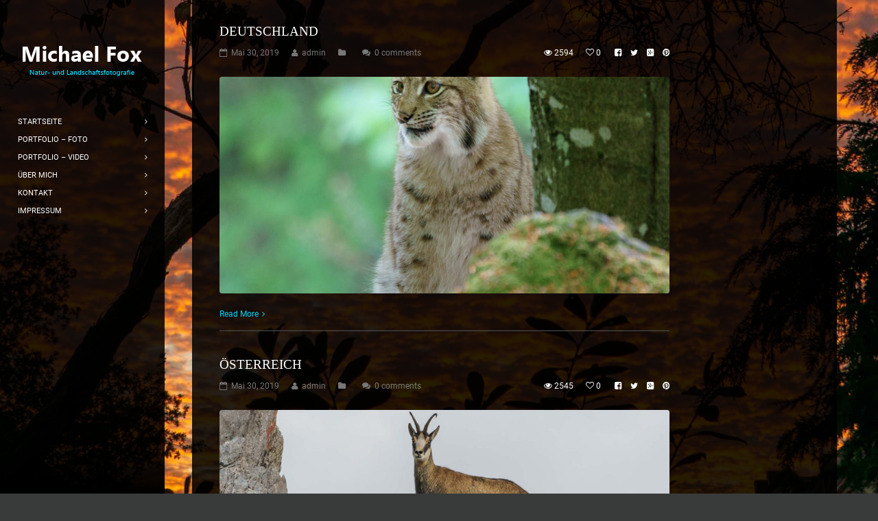

--- FILE ---
content_type: text/html; charset=UTF-8
request_url: https://www.michaelfox.de/gallerycat/tiere/
body_size: 8527
content:
<!DOCTYPE html>
<html lang="de-DE">
<head>
    <meta http-equiv="Content-Type" content="text/html; charset=UTF-8">
    <meta name="viewport" content="width=device-width, initial-scale=1, maximum-scale=1">    <link rel="shortcut icon" href="https://www.michaelfox.de/wp-content/uploads/2019/05/favicon-3.ico" type="image/x-icon">
    <link rel="apple-touch-icon" href="https://www.michaelfox.de/wp-content/uploads/2019/05/TouchIcon57px-2.jpg">
    <link rel="apple-touch-icon" sizes="72x72" href="https://www.michaelfox.de/wp-content/uploads/2019/05/TouchIcon72px-2.jpg">
    <link rel="apple-touch-icon" sizes="114x114" href="https://www.michaelfox.de/wp-content/uploads/2019/05/TouchIcon114px-2.jpg">
    <link rel="pingback" href="https://www.michaelfox.de/xmlrpc.php">
    <script type="text/javascript">
        var gt3_ajaxurl = "https://www.michaelfox.de/wp-admin/admin-ajax.php";
    </script>
    <!-- Global site tag (gtag.js) - Google Analytics -->
<script async src="https://www.googletagmanager.com/gtag/js?id=UA-141233455-1"></script>
<script>
  window.dataLayer = window.dataLayer || [];
  function gtag(){dataLayer.push(arguments);}
  gtag('js', new Date());

  gtag('config', 'UA-141233455-1');
</script><meta name='robots' content='index, follow, max-image-preview:large, max-snippet:-1, max-video-preview:-1' />

	<!-- This site is optimized with the Yoast SEO plugin v19.9 - https://yoast.com/wordpress/plugins/seo/ -->
	<title>Tiere Archive - Michael Fox</title>
	<link rel="canonical" href="https://www.michaelfox.de/gallerycat/tiere/" />
	<meta property="og:locale" content="de_DE" />
	<meta property="og:type" content="article" />
	<meta property="og:title" content="Tiere Archive - Michael Fox" />
	<meta property="og:url" content="https://www.michaelfox.de/gallerycat/tiere/" />
	<meta property="og:site_name" content="Michael Fox" />
	<meta name="twitter:card" content="summary_large_image" />
	<script type="application/ld+json" class="yoast-schema-graph">{"@context":"https://schema.org","@graph":[{"@type":"CollectionPage","@id":"https://www.michaelfox.de/gallerycat/tiere/","url":"https://www.michaelfox.de/gallerycat/tiere/","name":"Tiere Archive - Michael Fox","isPartOf":{"@id":"https://www.michaelfox.de/#website"},"primaryImageOfPage":{"@id":"https://www.michaelfox.de/gallerycat/tiere/#primaryimage"},"image":{"@id":"https://www.michaelfox.de/gallerycat/tiere/#primaryimage"},"thumbnailUrl":"https://www.michaelfox.de/wp-content/uploads/2019/05/DSC2019-Kopie2.jpg","breadcrumb":{"@id":"https://www.michaelfox.de/gallerycat/tiere/#breadcrumb"},"inLanguage":"de-DE"},{"@type":"ImageObject","inLanguage":"de-DE","@id":"https://www.michaelfox.de/gallerycat/tiere/#primaryimage","url":"https://www.michaelfox.de/wp-content/uploads/2019/05/DSC2019-Kopie2.jpg","contentUrl":"https://www.michaelfox.de/wp-content/uploads/2019/05/DSC2019-Kopie2.jpg","width":801,"height":801},{"@type":"BreadcrumbList","@id":"https://www.michaelfox.de/gallerycat/tiere/#breadcrumb","itemListElement":[{"@type":"ListItem","position":1,"name":"Startseite","item":"https://www.michaelfox.de/"},{"@type":"ListItem","position":2,"name":"Tiere"}]},{"@type":"WebSite","@id":"https://www.michaelfox.de/#website","url":"https://www.michaelfox.de/","name":"Michael Fox - Landschaftsfotografie und Naturfotografie","description":"Landschaft- und Naturfotografie","publisher":{"@id":"https://www.michaelfox.de/#/schema/person/2866c8e753b880dc6a2429beed1d0ae6"},"potentialAction":[{"@type":"SearchAction","target":{"@type":"EntryPoint","urlTemplate":"https://www.michaelfox.de/?s={search_term_string}"},"query-input":"required name=search_term_string"}],"inLanguage":"de-DE"},{"@type":["Person","Organization"],"@id":"https://www.michaelfox.de/#/schema/person/2866c8e753b880dc6a2429beed1d0ae6","name":"admin","image":{"@type":"ImageObject","inLanguage":"de-DE","@id":"https://www.michaelfox.de/#/schema/person/image/","url":"https://secure.gravatar.com/avatar/aaf9e98a8eb056f75c3dead7bda08214?s=96&d=mm&r=g","contentUrl":"https://secure.gravatar.com/avatar/aaf9e98a8eb056f75c3dead7bda08214?s=96&d=mm&r=g","caption":"admin"},"logo":{"@id":"https://www.michaelfox.de/#/schema/person/image/"}}]}</script>
	<!-- / Yoast SEO plugin. -->


<link rel="alternate" type="application/rss+xml" title="Michael Fox &raquo; Feed" href="https://www.michaelfox.de/feed/" />
<link rel="alternate" type="application/rss+xml" title="Michael Fox &raquo; Kommentar-Feed" href="https://www.michaelfox.de/comments/feed/" />
<link rel="alternate" type="application/rss+xml" title="Michael Fox &raquo; Tiere Category Feed" href="https://www.michaelfox.de/gallerycat/tiere/feed/" />
		<!-- This site uses the Google Analytics by MonsterInsights plugin v9.11.1 - Using Analytics tracking - https://www.monsterinsights.com/ -->
		<!-- Note: MonsterInsights is not currently configured on this site. The site owner needs to authenticate with Google Analytics in the MonsterInsights settings panel. -->
					<!-- No tracking code set -->
				<!-- / Google Analytics by MonsterInsights -->
		<script type="text/javascript">
window._wpemojiSettings = {"baseUrl":"https:\/\/s.w.org\/images\/core\/emoji\/14.0.0\/72x72\/","ext":".png","svgUrl":"https:\/\/s.w.org\/images\/core\/emoji\/14.0.0\/svg\/","svgExt":".svg","source":{"concatemoji":"https:\/\/www.michaelfox.de\/wp-includes\/js\/wp-emoji-release.min.js?ver=6.1.6"}};
/*! This file is auto-generated */
!function(e,a,t){var n,r,o,i=a.createElement("canvas"),p=i.getContext&&i.getContext("2d");function s(e,t){var a=String.fromCharCode,e=(p.clearRect(0,0,i.width,i.height),p.fillText(a.apply(this,e),0,0),i.toDataURL());return p.clearRect(0,0,i.width,i.height),p.fillText(a.apply(this,t),0,0),e===i.toDataURL()}function c(e){var t=a.createElement("script");t.src=e,t.defer=t.type="text/javascript",a.getElementsByTagName("head")[0].appendChild(t)}for(o=Array("flag","emoji"),t.supports={everything:!0,everythingExceptFlag:!0},r=0;r<o.length;r++)t.supports[o[r]]=function(e){if(p&&p.fillText)switch(p.textBaseline="top",p.font="600 32px Arial",e){case"flag":return s([127987,65039,8205,9895,65039],[127987,65039,8203,9895,65039])?!1:!s([55356,56826,55356,56819],[55356,56826,8203,55356,56819])&&!s([55356,57332,56128,56423,56128,56418,56128,56421,56128,56430,56128,56423,56128,56447],[55356,57332,8203,56128,56423,8203,56128,56418,8203,56128,56421,8203,56128,56430,8203,56128,56423,8203,56128,56447]);case"emoji":return!s([129777,127995,8205,129778,127999],[129777,127995,8203,129778,127999])}return!1}(o[r]),t.supports.everything=t.supports.everything&&t.supports[o[r]],"flag"!==o[r]&&(t.supports.everythingExceptFlag=t.supports.everythingExceptFlag&&t.supports[o[r]]);t.supports.everythingExceptFlag=t.supports.everythingExceptFlag&&!t.supports.flag,t.DOMReady=!1,t.readyCallback=function(){t.DOMReady=!0},t.supports.everything||(n=function(){t.readyCallback()},a.addEventListener?(a.addEventListener("DOMContentLoaded",n,!1),e.addEventListener("load",n,!1)):(e.attachEvent("onload",n),a.attachEvent("onreadystatechange",function(){"complete"===a.readyState&&t.readyCallback()})),(e=t.source||{}).concatemoji?c(e.concatemoji):e.wpemoji&&e.twemoji&&(c(e.twemoji),c(e.wpemoji)))}(window,document,window._wpemojiSettings);
</script>
<style type="text/css">
img.wp-smiley,
img.emoji {
	display: inline !important;
	border: none !important;
	box-shadow: none !important;
	height: 1em !important;
	width: 1em !important;
	margin: 0 0.07em !important;
	vertical-align: -0.1em !important;
	background: none !important;
	padding: 0 !important;
}
</style>
	<link rel='stylesheet' id='wp-block-library-css' href='https://www.michaelfox.de/wp-includes/css/dist/block-library/style.min.css?ver=6.1.6' type='text/css' media='all' />
<link rel='stylesheet' id='classic-theme-styles-css' href='https://www.michaelfox.de/wp-includes/css/classic-themes.min.css?ver=1' type='text/css' media='all' />
<style id='global-styles-inline-css' type='text/css'>
body{--wp--preset--color--black: #000000;--wp--preset--color--cyan-bluish-gray: #abb8c3;--wp--preset--color--white: #ffffff;--wp--preset--color--pale-pink: #f78da7;--wp--preset--color--vivid-red: #cf2e2e;--wp--preset--color--luminous-vivid-orange: #ff6900;--wp--preset--color--luminous-vivid-amber: #fcb900;--wp--preset--color--light-green-cyan: #7bdcb5;--wp--preset--color--vivid-green-cyan: #00d084;--wp--preset--color--pale-cyan-blue: #8ed1fc;--wp--preset--color--vivid-cyan-blue: #0693e3;--wp--preset--color--vivid-purple: #9b51e0;--wp--preset--gradient--vivid-cyan-blue-to-vivid-purple: linear-gradient(135deg,rgba(6,147,227,1) 0%,rgb(155,81,224) 100%);--wp--preset--gradient--light-green-cyan-to-vivid-green-cyan: linear-gradient(135deg,rgb(122,220,180) 0%,rgb(0,208,130) 100%);--wp--preset--gradient--luminous-vivid-amber-to-luminous-vivid-orange: linear-gradient(135deg,rgba(252,185,0,1) 0%,rgba(255,105,0,1) 100%);--wp--preset--gradient--luminous-vivid-orange-to-vivid-red: linear-gradient(135deg,rgba(255,105,0,1) 0%,rgb(207,46,46) 100%);--wp--preset--gradient--very-light-gray-to-cyan-bluish-gray: linear-gradient(135deg,rgb(238,238,238) 0%,rgb(169,184,195) 100%);--wp--preset--gradient--cool-to-warm-spectrum: linear-gradient(135deg,rgb(74,234,220) 0%,rgb(151,120,209) 20%,rgb(207,42,186) 40%,rgb(238,44,130) 60%,rgb(251,105,98) 80%,rgb(254,248,76) 100%);--wp--preset--gradient--blush-light-purple: linear-gradient(135deg,rgb(255,206,236) 0%,rgb(152,150,240) 100%);--wp--preset--gradient--blush-bordeaux: linear-gradient(135deg,rgb(254,205,165) 0%,rgb(254,45,45) 50%,rgb(107,0,62) 100%);--wp--preset--gradient--luminous-dusk: linear-gradient(135deg,rgb(255,203,112) 0%,rgb(199,81,192) 50%,rgb(65,88,208) 100%);--wp--preset--gradient--pale-ocean: linear-gradient(135deg,rgb(255,245,203) 0%,rgb(182,227,212) 50%,rgb(51,167,181) 100%);--wp--preset--gradient--electric-grass: linear-gradient(135deg,rgb(202,248,128) 0%,rgb(113,206,126) 100%);--wp--preset--gradient--midnight: linear-gradient(135deg,rgb(2,3,129) 0%,rgb(40,116,252) 100%);--wp--preset--duotone--dark-grayscale: url('#wp-duotone-dark-grayscale');--wp--preset--duotone--grayscale: url('#wp-duotone-grayscale');--wp--preset--duotone--purple-yellow: url('#wp-duotone-purple-yellow');--wp--preset--duotone--blue-red: url('#wp-duotone-blue-red');--wp--preset--duotone--midnight: url('#wp-duotone-midnight');--wp--preset--duotone--magenta-yellow: url('#wp-duotone-magenta-yellow');--wp--preset--duotone--purple-green: url('#wp-duotone-purple-green');--wp--preset--duotone--blue-orange: url('#wp-duotone-blue-orange');--wp--preset--font-size--small: 13px;--wp--preset--font-size--medium: 20px;--wp--preset--font-size--large: 36px;--wp--preset--font-size--x-large: 42px;}.has-black-color{color: var(--wp--preset--color--black) !important;}.has-cyan-bluish-gray-color{color: var(--wp--preset--color--cyan-bluish-gray) !important;}.has-white-color{color: var(--wp--preset--color--white) !important;}.has-pale-pink-color{color: var(--wp--preset--color--pale-pink) !important;}.has-vivid-red-color{color: var(--wp--preset--color--vivid-red) !important;}.has-luminous-vivid-orange-color{color: var(--wp--preset--color--luminous-vivid-orange) !important;}.has-luminous-vivid-amber-color{color: var(--wp--preset--color--luminous-vivid-amber) !important;}.has-light-green-cyan-color{color: var(--wp--preset--color--light-green-cyan) !important;}.has-vivid-green-cyan-color{color: var(--wp--preset--color--vivid-green-cyan) !important;}.has-pale-cyan-blue-color{color: var(--wp--preset--color--pale-cyan-blue) !important;}.has-vivid-cyan-blue-color{color: var(--wp--preset--color--vivid-cyan-blue) !important;}.has-vivid-purple-color{color: var(--wp--preset--color--vivid-purple) !important;}.has-black-background-color{background-color: var(--wp--preset--color--black) !important;}.has-cyan-bluish-gray-background-color{background-color: var(--wp--preset--color--cyan-bluish-gray) !important;}.has-white-background-color{background-color: var(--wp--preset--color--white) !important;}.has-pale-pink-background-color{background-color: var(--wp--preset--color--pale-pink) !important;}.has-vivid-red-background-color{background-color: var(--wp--preset--color--vivid-red) !important;}.has-luminous-vivid-orange-background-color{background-color: var(--wp--preset--color--luminous-vivid-orange) !important;}.has-luminous-vivid-amber-background-color{background-color: var(--wp--preset--color--luminous-vivid-amber) !important;}.has-light-green-cyan-background-color{background-color: var(--wp--preset--color--light-green-cyan) !important;}.has-vivid-green-cyan-background-color{background-color: var(--wp--preset--color--vivid-green-cyan) !important;}.has-pale-cyan-blue-background-color{background-color: var(--wp--preset--color--pale-cyan-blue) !important;}.has-vivid-cyan-blue-background-color{background-color: var(--wp--preset--color--vivid-cyan-blue) !important;}.has-vivid-purple-background-color{background-color: var(--wp--preset--color--vivid-purple) !important;}.has-black-border-color{border-color: var(--wp--preset--color--black) !important;}.has-cyan-bluish-gray-border-color{border-color: var(--wp--preset--color--cyan-bluish-gray) !important;}.has-white-border-color{border-color: var(--wp--preset--color--white) !important;}.has-pale-pink-border-color{border-color: var(--wp--preset--color--pale-pink) !important;}.has-vivid-red-border-color{border-color: var(--wp--preset--color--vivid-red) !important;}.has-luminous-vivid-orange-border-color{border-color: var(--wp--preset--color--luminous-vivid-orange) !important;}.has-luminous-vivid-amber-border-color{border-color: var(--wp--preset--color--luminous-vivid-amber) !important;}.has-light-green-cyan-border-color{border-color: var(--wp--preset--color--light-green-cyan) !important;}.has-vivid-green-cyan-border-color{border-color: var(--wp--preset--color--vivid-green-cyan) !important;}.has-pale-cyan-blue-border-color{border-color: var(--wp--preset--color--pale-cyan-blue) !important;}.has-vivid-cyan-blue-border-color{border-color: var(--wp--preset--color--vivid-cyan-blue) !important;}.has-vivid-purple-border-color{border-color: var(--wp--preset--color--vivid-purple) !important;}.has-vivid-cyan-blue-to-vivid-purple-gradient-background{background: var(--wp--preset--gradient--vivid-cyan-blue-to-vivid-purple) !important;}.has-light-green-cyan-to-vivid-green-cyan-gradient-background{background: var(--wp--preset--gradient--light-green-cyan-to-vivid-green-cyan) !important;}.has-luminous-vivid-amber-to-luminous-vivid-orange-gradient-background{background: var(--wp--preset--gradient--luminous-vivid-amber-to-luminous-vivid-orange) !important;}.has-luminous-vivid-orange-to-vivid-red-gradient-background{background: var(--wp--preset--gradient--luminous-vivid-orange-to-vivid-red) !important;}.has-very-light-gray-to-cyan-bluish-gray-gradient-background{background: var(--wp--preset--gradient--very-light-gray-to-cyan-bluish-gray) !important;}.has-cool-to-warm-spectrum-gradient-background{background: var(--wp--preset--gradient--cool-to-warm-spectrum) !important;}.has-blush-light-purple-gradient-background{background: var(--wp--preset--gradient--blush-light-purple) !important;}.has-blush-bordeaux-gradient-background{background: var(--wp--preset--gradient--blush-bordeaux) !important;}.has-luminous-dusk-gradient-background{background: var(--wp--preset--gradient--luminous-dusk) !important;}.has-pale-ocean-gradient-background{background: var(--wp--preset--gradient--pale-ocean) !important;}.has-electric-grass-gradient-background{background: var(--wp--preset--gradient--electric-grass) !important;}.has-midnight-gradient-background{background: var(--wp--preset--gradient--midnight) !important;}.has-small-font-size{font-size: var(--wp--preset--font-size--small) !important;}.has-medium-font-size{font-size: var(--wp--preset--font-size--medium) !important;}.has-large-font-size{font-size: var(--wp--preset--font-size--large) !important;}.has-x-large-font-size{font-size: var(--wp--preset--font-size--x-large) !important;}
.wp-block-navigation a:where(:not(.wp-element-button)){color: inherit;}
:where(.wp-block-columns.is-layout-flex){gap: 2em;}
.wp-block-pullquote{font-size: 1.5em;line-height: 1.6;}
</style>
<link rel='stylesheet' id='contact-form-7-css' href='https://www.michaelfox.de/wp-content/plugins/contact-form-7/includes/css/styles.css?ver=5.6.4' type='text/css' media='all' />
<link rel='stylesheet' id='gt3_default_style-css' href='https://www.michaelfox.de/wp-content/themes/diamond/style.css?ver=6.1.6' type='text/css' media='all' />
<link rel='stylesheet' id='gt3_theme-css' href='https://www.michaelfox.de/wp-content/themes/diamond/css/theme.css?ver=6.1.6' type='text/css' media='all' />
<style id='gt3_theme-inline-css' type='text/css'>
/* SKIN COLORS */.main_header {background:rgba(0,0,0,0.85);}.main_header:before {background: -moz-linear-gradient(rgba(0,0,0,0), rgba(0,0,0,1))!important;background: -ms-linear-gradient(rgba(0,0,0,0), rgba(0,0,0,1))!important;background: -o-linear-gradient(rgba(0,0,0,0), rgba(0,0,0,1))!important;background: -webkit-linear-gradient(rgba(0,0,0,0), rgba(0,0,0,1))!important;}.main_header:after {background: -moz-linear-gradient(rgba(0,0,0,1), rgba(0,0,0,0))!important;background: -ms-linear-gradient(rgba(0,0,0,1), rgba(0,0,0,0))!important;background: -o-linear-gradient(rgba(0,0,0,1), rgba(0,0,0,0))!important;background: -webkit-linear-gradient(rgba(0,0,0,1), rgba(0,0,0,0))!important;}.main_header nav ul.menu > li > a,ul.mobile_menu > li > a,.filter_toggler {color:#ffffff;}ul.mobile_menu li a {color:#ffffff!important;}.main_header nav .sub-menu a {color:#ffffff;}ul.mobile_menu .sub-menu a {color:#ffffff!important;}ul.mobile_menu .sub-menu:before,ul.mobile_menu ul.sub-menu li:before,.main_header nav ul.menu .sub-menu:before,.main_header nav ul.sub-menu li:before {background:#393b3b;}.copyright {color:#ffffff;}.site_wrapper {background:rgba(0,0,0,0.85);}h5.shortcode_accordion_item_title,h5.shortcode_toggles_item_title,h5.shortcode_accordion_item_title.state-active {color:#ffffff!important;}/* CSS HERE */body,.preloader {background:#393b3b;}p, td, div,input {color:#ffffff;font-family:Roboto;font-weight:400;}.fs_descr {font-family:Roboto!important;}a:hover {color:#ffffff;font-weight:400;}.main_header nav ul.menu li a,.main_header nav ul.menu li span,ul.mobile_menu li a,ul.mobile_menu li span,.filter_toggler {font-family: Roboto;font-size: 11px;line-height: 13px;}::selection {background:#00d8ff;}::-moz-selection {background:#00d8ff;}.main_header nav ul.sub-menu > li:hover > a,.main_header nav ul.sub-menu > li.current-menu-item > a,.main_header nav ul.sub-menu > li.current-menu-parent > a,.mobile_menu > li.current-menu-item > a,.mobile_menu > li.current-menu-parent > a,a,blockquote.shortcode_blockquote.type5:before,.main_header nav ul.menu li:hover > a,.main_header nav ul.menu li.current-menu-ancestor > a,.main_header nav ul.menu li.current-menu-item > a,.main_header nav ul.menu li.current-menu-parent > a,ul.mobile_menu li.current-menu-ancestor > a span,ul.mobile_menu li.current-menu-item > a span,ul.mobile_menu li.current-menu-parent > a span,.dropcap.type2,.dropcap.type5,.widget_nav_menu ul li a:hover,.widget_archive ul li a:hover,.widget_pages ul li a:hover,.widget_categories ul li a:hover,.widget_recent_entries ul li a:hover,.widget_meta ul li a:hover,.widget_posts .post_title:hover,.shortcode_iconbox a:hover .iconbox_title,.shortcode_iconbox a:hover .iconbox_body,.shortcode_iconbox a:hover .iconbox_body p,.shortcode_iconbox a:hover .ico i,.price_item.most_popular h1,.featured_items_title h5 a:hover,.optionset li a:hover,.portfolio_dscr_top h3 a:hover,.portfolio_block h5 a:hover,.blogpost_title a:hover,input[type="text"]:focus,input[type="email"]:focus,input[type="password"]:focus,textarea:focus,.author_name a:hover,.header_filter .optionset li.selected a,.filter_toggler:hover {color:#00d8ff;}input[type="text"]:focus::-webkit-input-placeholder,input[type="email"]:focus::-webkit-input-placeholder,input[type="password"]:focus::-webkit-input-placeholder,textarea:focus::-webkit-input-placeholder {color:#00d8ff;-webkit-font-smoothing: antialiased;}input[type="text"]:focus::-moz-placeholder,input[type="email"]:focus::-moz-placeholder,input[type="password"]:focus::-moz-placeholder,textarea:focus::-moz-placeholder {color:#00d8ff;opacity: 1;-moz-osx-font-smoothing: grayscale;}input[type="text"]:focus:-ms-input-placeholder,input[type="email"]:focus:-ms-input-placeholder,input[type="password"]:focus:-ms-input-placeholder,textarea:focus:-ms-input-placeholder,.widget_posts .post_title:hover {color:#00d8ff;}h5.shortcode_accordion_item_title:hover,h5.shortcode_accordion_item_title.state-active,h5.shortcode_toggles_item_title:hover,h5.shortcode_toggles_item_title.state-active {color:#00d8ff!important;}.highlighted_colored,.shortcode_button.btn_type5,.shortcode_button.btn_type4:hover,h5.shortcode_accordion_item_title:hover .ico,h5.shortcode_toggles_item_title:hover .ico,h5.shortcode_accordion_item_title.state-active .ico,h5.shortcode_toggles_item_title.state-active .ico,.box_date .box_month,.preloader:after,.price_item.most_popular .price_item_title,.price_item.most_popular .price_item_btn a,.price_item .price_item_btn a:hover,.shortcode_button.btn_type1:hover{background-color:#00d8ff;}#mc_signup_submit:hover,.shortcode_button.btn_type4:hover,.load_more_works:hover,.pp_wrapper input[type="submit"]:hover,.search_button:hover {background-color:#00d8ff!important;}blockquote.shortcode_blockquote.type5 .blockquote_wrapper,.widget_tag_cloud a:hover,.fs_blog_top,.simple-post-top,.widget_search .search_form,.module_cont hr.type3,blockquote.shortcode_blockquote.type2 {border-color:#00d8ff;}/*Fonts Families and Sizes*/* {font-family:Roboto;font-weight:400;}p, td, div,blockquote p,input,input[type="text"],input[type="email"],input[type="password"],textarea {font-size:12px;line-height:20px;}.main_header nav ul.menu > li > a,ul.mobile_menu > li > a {font-size:11px;line-height: 13px;}.main_header nav ul.menu > li > a:before,ul.mobile_menu > li > a:before {line-height: 13px;}h1, h2, h3, h4, h5, h6,h1 span, h2 span, h3 span, h4 span, h5 span, h6 span,h1 small, h2 small, h3 small, h4 small, h5 small, h6 small,h1 a, h2 a, h3 a, h4 a, h5 a, h6 a {font-family: Muli;-moz-osx-font-smoothing:grayscale;-webkit-font-smoothing:antialiased;padding:0;color:#ffffff;}blockquote.shortcode_blockquote.type3:before,blockquote.shortcode_blockquote.type4:before,blockquote.shortcode_blockquote.type5:before,.dropcap,.shortcode_tab_item_title,.shortcode_button,input[type="button"], input[type="reset"], input[type="submit"],a.shortcode_button,.search404.search_form .search_button {font-family: Muli;}.sidebar_header {font-family:;}.load_more_works {font-family: Muli;color:#ffffff;-moz-osx-font-smoothing:grayscale;-webkit-font-smoothing:antialiased;}.box_date span,.countdown-row .countdown-section:before,.countdown-amount,.countdown-period {font-family: Muli;-moz-osx-font-smoothing:grayscale;-webkit-font-smoothing:antialiased;}.iconbox_header .ico i,.title,.comment-reply-link:before,.ww_footer_right .blogpost_share span {color:#ffffff;}a.shortcode_button,.chart.easyPieChart,.chart.easyPieChart span,input[type="button"],input[type="reset"],input[type="submit"],.search404 .search_button {font-family: Muli;-moz-osx-font-smoothing:grayscale;-webkit-font-smoothing:antialiased;}h1, h2, h3, h4, h5, h6,h1 span, h2 span, h3 span, h4 span, h5 span, h6 span,h1 a, h2 a, h3 a, h4 a, h5 a, h6 a,h1 a:hover, h2 a:hover, h3 a:hover, h4 a:hover, h5 a:hover, h6 a:hover {font-weight:400;-moz-osx-font-smoothing:grayscale;-webkit-font-smoothing:antialiased;}input[type="button"],input[type="reset"],input[type="submit"] {-moz-osx-font-smoothing:grayscale;-webkit-font-smoothing:antialiased; }h1, h1 span, h1 a {font-size:26px;line-height:28px;}h2, h2 span, h2 a {font-size:22px;line-height:24px;}h3, h3 span, h3 a {font-size:19px;line-height:21px;}h4, h4 span, h4 a, h3.comment-reply-title,h3.comment-reply-title a {font-size:16px;line-height:18px;}h5, h5 span, h5 a {font-size:14px;line-height:16px;}h6, h6 span, h6 a,.comment_info h6:after {font-size:13px;line-height:15px;}@media only screen and (max-width: 760px) {.fw_content_wrapper {background:#393b3b!important;}}
</style>
<link rel='stylesheet' id='gt3_responsive-css' href='https://www.michaelfox.de/wp-content/themes/diamond/css/responsive.css?ver=6.1.6' type='text/css' media='all' />
<link rel='stylesheet' id='AllFonts-css' href='https://www.michaelfox.de/wp-content/uploads/fonts/9943b8a4f0f33028fd94ad24f487ed83/font.css?v=1665344007' type='text/css' media='all' />
<script type='text/javascript' src='https://www.michaelfox.de/wp-includes/js/jquery/jquery.min.js?ver=3.6.1' id='jquery-core-js'></script>
<script type='text/javascript' src='https://www.michaelfox.de/wp-includes/js/jquery/jquery-migrate.min.js?ver=3.3.2' id='jquery-migrate-js'></script>
<link rel="https://api.w.org/" href="https://www.michaelfox.de/wp-json/" /><link rel="EditURI" type="application/rsd+xml" title="RSD" href="https://www.michaelfox.de/xmlrpc.php?rsd" />
<link rel="wlwmanifest" type="application/wlwmanifest+xml" href="https://www.michaelfox.de/wp-includes/wlwmanifest.xml" />
<meta name="generator" content="WordPress 6.1.6" />
<script>var diamond_var = true;</script>		<style type="text/css" id="wp-custom-css">
			.fw-portPreview-wrapper .block_likes {
    display: none;
}

.gallery_post_controls {
	display: none;
}

.grecaptcha-badge {
	display:none;
}		</style>
		</head>

<body class="archive tax-gallerycat term-tiere term-52 page_with_custom_background_image">
    <header class="main_header">
    	<div class="header_scroll">
            <div class="header_wrapper">
                <a href="https://www.michaelfox.de/" class="logo"><img src="https://www.michaelfox.de/wp-content/uploads/2019/05/Logo190pxTransparent-2.png" alt="image"  width="190" height="90" class="logo_def"><img src="https://www.michaelfox.de/wp-content/uploads/2019/05/Logo380pxTransparent-2.png" alt="image" width="190" height="90" class="logo_retina"></a>
                <!-- WPML Code Start -->
                                <!-- WPML Code End -->
                <nav>
                    <div class="menu-hauptmenue-container"><ul id="menu-hauptmenue" class="menu"><li id="menu-item-8" class="menu-item menu-item-type-custom menu-item-object-custom menu-item-8 parent-menu-1"><a href="http://www.michaelfox.de/gallery/favoriten/"><span><i  class="menu-item menu-item-type-custom menu-item-object-custom menu-item-8 parent-menu-1"></i>Startseite</span></a></li>
<li id="menu-item-2420" class="menu-item menu-item-type-custom menu-item-object-custom menu-item-has-children menu-item-2420 parent-menu-2"><a href="#"><span><i  class="menu-item menu-item-type-custom menu-item-object-custom menu-item-has-children menu-item-2420 parent-menu-2"></i>Portfolio &#8211; Foto</span></a>
<ul class="sub-menu">
	<li id="menu-item-2403" class="menu-item menu-item-type-post_type menu-item-object-page menu-item-2403"><a href="https://www.michaelfox.de/landschaften/"><span><i  class="menu-item menu-item-type-post_type menu-item-object-page menu-item-2403"></i>Landschaften</span></a></li>
	<li id="menu-item-2412" class="menu-item menu-item-type-post_type menu-item-object-page menu-item-2412"><a href="https://www.michaelfox.de/tiere/"><span><i  class="menu-item menu-item-type-post_type menu-item-object-page menu-item-2412"></i>Tiere</span></a></li>
</ul>
</li>
<li id="menu-item-2696" class="menu-item menu-item-type-custom menu-item-object-custom menu-item-has-children menu-item-2696 parent-menu-3"><a href="#"><span><i  class="menu-item menu-item-type-custom menu-item-object-custom menu-item-has-children menu-item-2696 parent-menu-3"></i>Portfolio &#8211; Video</span></a>
<ul class="sub-menu">
	<li id="menu-item-2698" class="menu-item menu-item-type-post_type menu-item-object-page menu-item-2698"><a href="https://www.michaelfox.de/zeitraffer/"><span><i  class="menu-item menu-item-type-post_type menu-item-object-page menu-item-2698"></i>Zeitraffer</span></a></li>
	<li id="menu-item-2701" class="menu-item menu-item-type-post_type menu-item-object-page menu-item-2701"><a href="https://www.michaelfox.de/video/"><span><i  class="menu-item menu-item-type-post_type menu-item-object-page menu-item-2701"></i>Video</span></a></li>
</ul>
</li>
<li id="menu-item-2600" class="menu-item menu-item-type-post_type menu-item-object-page menu-item-2600 parent-menu-4"><a href="https://www.michaelfox.de/ueber-mich/"><span><i  class="menu-item menu-item-type-post_type menu-item-object-page menu-item-2600 parent-menu-4"></i>Über mich</span></a></li>
<li id="menu-item-2448" class="menu-item menu-item-type-post_type menu-item-object-page menu-item-2448 parent-menu-5"><a href="https://www.michaelfox.de/kontakt/"><span><i  class="menu-item menu-item-type-post_type menu-item-object-page menu-item-2448 parent-menu-5"></i>Kontakt</span></a></li>
<li id="menu-item-2426" class="menu-item menu-item-type-post_type menu-item-object-page menu-item-2426 parent-menu-6"><a href="https://www.michaelfox.de/impressum-2/"><span><i  class="menu-item menu-item-type-post_type menu-item-object-page menu-item-2426 parent-menu-6"></i>Impressum</span></a></li>
</ul></div>                </nav>
                <div class="widget_area">
                                    </div>
            </div><!-- Header Wrapper -->
            <div class="footer_wrapper">
                <div class="socials_wrapper">
                    <ul class='socials_list'></ul>                </div>
                <div class="copyright"></div>
            </div><!-- footer_wrapper -->
            </div>
	</header>
    <div class="site_wrapper">
	    <div class="main_wrapper">

<div class="content_wrapper">
    <div class="container">
        <div class="content_block right-sidebar row">
            <div class="fl-container hasRS">
                <div class="row">
                    <div class="posts-block ">
                        <div class="contentarea">
                            <div class="row"><div class="span12 module_cont module_blog">
	<div class="blog_post_preview"><div class="post_preview_wrapper"><div class="blog_content">						
							<div class="blogpreview_top">
								<h3 class="blogpost_title"><a href="https://www.michaelfox.de/gallery/deutschland-2/">Deutschland</a></h3>
								<div class="listing_meta">
									<span><i class="stand_icon icon-calendar-o"></i>Mai 30, 2019</span>
									<span><i class="icon-user"></i><a href="https://www.michaelfox.de/author/admin/">admin</a></span>									
									<span><i class="icon-folder"></i></span>
									
									<span><i class="icon-comments"></i><a href="https://www.michaelfox.de/gallery/deutschland-2/#respond">0 comments</a></span>
								</div>
								<div class="likes_icons">
			                        <div class="post-views"><i class="stand_icon icon-eye"></i> <span>2594</span></div>
									<div class="gallery_likes gallery_likes_add " data-attachid="2601" data-modify="like_post">
										<i class="stand_icon icon-heart-o"></i>
										<span>0</span>
									</div>

									<a target="_blank"
									   href="https://www.facebook.com/share.php?u=https://www.michaelfox.de/gallery/deutschland-2/"
									   class="top_socials share_facebook"><i class="stand_icon icon-facebook-square"></i></a>
									<a target="_blank"
									   href="https://twitter.com/intent/tweet?text=Deutschland&amp;url=https://www.michaelfox.de/gallery/deutschland-2/"
									   class="top_socials share_tweet"><i class="stand_icon icon-twitter"></i></a>
									<a target="_blank" href="https://plus.google.com/share?url=https://www.michaelfox.de/gallery/deutschland-2/"
									   class="top_socials share_gplus"><i class="icon-google-plus-square"></i></a>
									<a target="_blank"
									   href="https://pinterest.com/pin/create/button/?url=https://www.michaelfox.de/gallery/deutschland-2/&media=https://www.michaelfox.de/wp-content/uploads/2019/05/DSC2019-Kopie2.jpg"
									   class="top_socials share_pinterest"><i class="stand_icon icon-pinterest"></i></a>									   
								</div>
							</div><div class="pf_output_container"><img class="featured_image_standalone" src="https://www.michaelfox.de/wp-content/uploads/2019/05/DSC2019-Kopie2-1170x563.jpg" alt="image" /></div><article class="contentarea">
								 <a href="https://www.michaelfox.de/gallery/deutschland-2/" class="gt3_readmore">Read More</a>
							</article>
					</div>
				</div></div><!--.blog_post_preview -->
	<div class="blog_post_preview"><div class="post_preview_wrapper"><div class="blog_content">						
							<div class="blogpreview_top">
								<h3 class="blogpost_title"><a href="https://www.michaelfox.de/gallery/oesterreich/">Österreich</a></h3>
								<div class="listing_meta">
									<span><i class="stand_icon icon-calendar-o"></i>Mai 30, 2019</span>
									<span><i class="icon-user"></i><a href="https://www.michaelfox.de/author/admin/">admin</a></span>									
									<span><i class="icon-folder"></i></span>
									
									<span><i class="icon-comments"></i><a href="https://www.michaelfox.de/gallery/oesterreich/#respond">0 comments</a></span>
								</div>
								<div class="likes_icons">
			                        <div class="post-views"><i class="stand_icon icon-eye"></i> <span>2545</span></div>
									<div class="gallery_likes gallery_likes_add " data-attachid="2496" data-modify="like_post">
										<i class="stand_icon icon-heart-o"></i>
										<span>0</span>
									</div>

									<a target="_blank"
									   href="https://www.facebook.com/share.php?u=https://www.michaelfox.de/gallery/oesterreich/"
									   class="top_socials share_facebook"><i class="stand_icon icon-facebook-square"></i></a>
									<a target="_blank"
									   href="https://twitter.com/intent/tweet?text=Österreich&amp;url=https://www.michaelfox.de/gallery/oesterreich/"
									   class="top_socials share_tweet"><i class="stand_icon icon-twitter"></i></a>
									<a target="_blank" href="https://plus.google.com/share?url=https://www.michaelfox.de/gallery/oesterreich/"
									   class="top_socials share_gplus"><i class="icon-google-plus-square"></i></a>
									<a target="_blank"
									   href="https://pinterest.com/pin/create/button/?url=https://www.michaelfox.de/gallery/oesterreich/&media=https://www.michaelfox.de/wp-content/uploads/2019/05/20170930-17-26-06-Kopie.jpg"
									   class="top_socials share_pinterest"><i class="stand_icon icon-pinterest"></i></a>									   
								</div>
							</div><div class="pf_output_container"><img class="featured_image_standalone" src="https://www.michaelfox.de/wp-content/uploads/2019/05/20170930-17-26-06-Kopie-1170x563.jpg" alt="image" /></div><article class="contentarea">
								 <a href="https://www.michaelfox.de/gallery/oesterreich/" class="gt3_readmore">Read More</a>
							</article>
					</div>
				</div></div><!--.blog_post_preview -->
	<div class="blog_post_preview"><div class="post_preview_wrapper"><div class="blog_content">						
							<div class="blogpreview_top">
								<h3 class="blogpost_title"><a href="https://www.michaelfox.de/gallery/australien/">Australien</a></h3>
								<div class="listing_meta">
									<span><i class="stand_icon icon-calendar-o"></i>Mai 29, 2019</span>
									<span><i class="icon-user"></i><a href="https://www.michaelfox.de/author/admin/">admin</a></span>									
									<span><i class="icon-folder"></i></span>
									
									<span><i class="icon-comments"></i><a href="https://www.michaelfox.de/gallery/australien/#respond">0 comments</a></span>
								</div>
								<div class="likes_icons">
			                        <div class="post-views"><i class="stand_icon icon-eye"></i> <span>2606</span></div>
									<div class="gallery_likes gallery_likes_add " data-attachid="2464" data-modify="like_post">
										<i class="stand_icon icon-heart-o"></i>
										<span>0</span>
									</div>

									<a target="_blank"
									   href="https://www.facebook.com/share.php?u=https://www.michaelfox.de/gallery/australien/"
									   class="top_socials share_facebook"><i class="stand_icon icon-facebook-square"></i></a>
									<a target="_blank"
									   href="https://twitter.com/intent/tweet?text=Australien&amp;url=https://www.michaelfox.de/gallery/australien/"
									   class="top_socials share_tweet"><i class="stand_icon icon-twitter"></i></a>
									<a target="_blank" href="https://plus.google.com/share?url=https://www.michaelfox.de/gallery/australien/"
									   class="top_socials share_gplus"><i class="icon-google-plus-square"></i></a>
									<a target="_blank"
									   href="https://pinterest.com/pin/create/button/?url=https://www.michaelfox.de/gallery/australien/&media=https://www.michaelfox.de/wp-content/uploads/2019/05/20171026-16-59-33.jpg"
									   class="top_socials share_pinterest"><i class="stand_icon icon-pinterest"></i></a>									   
								</div>
							</div><div class="pf_output_container"><img class="featured_image_standalone" src="https://www.michaelfox.de/wp-content/uploads/2019/05/20171026-16-59-33-1170x563.jpg" alt="image" /></div><article class="contentarea">
								 <a href="https://www.michaelfox.de/gallery/australien/" class="gt3_readmore">Read More</a>
							</article>
					</div>
				</div></div><!--.blog_post_preview -->
	<div class="blog_post_preview"><div class="post_preview_wrapper"><div class="blog_content">						
							<div class="blogpreview_top">
								<h3 class="blogpost_title"><a href="https://www.michaelfox.de/gallery/tiere_afrika/">Afrika</a></h3>
								<div class="listing_meta">
									<span><i class="stand_icon icon-calendar-o"></i>Mai 04, 2019</span>
									<span><i class="icon-user"></i><a href="https://www.michaelfox.de/author/admin/">admin</a></span>									
									<span><i class="icon-folder"></i></span>
									
									<span><i class="icon-comments"></i><a href="https://www.michaelfox.de/gallery/tiere_afrika/#respond">0 comments</a></span>
								</div>
								<div class="likes_icons">
			                        <div class="post-views"><i class="stand_icon icon-eye"></i> <span>2647</span></div>
									<div class="gallery_likes gallery_likes_add " data-attachid="2389" data-modify="like_post">
										<i class="stand_icon icon-heart-o"></i>
										<span>0</span>
									</div>

									<a target="_blank"
									   href="https://www.facebook.com/share.php?u=https://www.michaelfox.de/gallery/tiere_afrika/"
									   class="top_socials share_facebook"><i class="stand_icon icon-facebook-square"></i></a>
									<a target="_blank"
									   href="https://twitter.com/intent/tweet?text=Afrika&amp;url=https://www.michaelfox.de/gallery/tiere_afrika/"
									   class="top_socials share_tweet"><i class="stand_icon icon-twitter"></i></a>
									<a target="_blank" href="https://plus.google.com/share?url=https://www.michaelfox.de/gallery/tiere_afrika/"
									   class="top_socials share_gplus"><i class="icon-google-plus-square"></i></a>
									<a target="_blank"
									   href="https://pinterest.com/pin/create/button/?url=https://www.michaelfox.de/gallery/tiere_afrika/&media=https://www.michaelfox.de/wp-content/uploads/2019/04/20180314-05-54-44.jpg"
									   class="top_socials share_pinterest"><i class="stand_icon icon-pinterest"></i></a>									   
								</div>
							</div><div class="pf_output_container"><img class="featured_image_standalone" src="https://www.michaelfox.de/wp-content/uploads/2019/04/20180314-05-54-44-1170x563.jpg" alt="image" /></div><article class="contentarea">
								 <a href="https://www.michaelfox.de/gallery/tiere_afrika/" class="gt3_readmore">Read More</a>
							</article>
					</div>
				</div></div><!--.blog_post_preview --></div><div class="clear"></div></div>                        </div>
                    </div>
                                    </div>
            </div>
            <div class='right-sidebar-block'></div>            <div class="clear"></div>
        </div>
    </div>
</div>

<script>
	jQuery(document).ready(function(){
		centerWindow();
	});
	jQuery(window).on("load", function(){
		centerWindow();
	});
	jQuery(window).on("resize", function(){
		centerWindow();
		setTimeout('centerWindow()',500);
		setTimeout('centerWindow()',1000);
	});
	function centerWindow() {
		setTop = (window_h - site_wrapper.height() - parseInt(site_wrapper.css('padding-top')) - parseInt(site_wrapper.css('padding-bottom')))/2;
		if (setTop < 0) {
			site_wrapper.addClass('fixed');
			site_wrapper.css('top', 0+'px');
		} else {
			site_wrapper.css('top', setTop +'px');
			site_wrapper.removeClass('fixed');
			jQuery('body').removeClass('addPadding');
		}
	}
</script>

        </div><!-- .main_wrapper -->
	</div>
	<div class="custom_bg img_bg" style="background-image: url('https://www.michaelfox.de/wp-content/uploads/2019/05/DSC02757.jpg'); background-color:#;"></div>
		<script>
			jQuery(document).ready(function($) {
			jQuery('.pf_output_container').each(function(){
				if (jQuery(this).html() == '') {
					jQuery(this).parents('.post_preview_wrapper').addClass('no_pf');
				} else {
					jQuery(this).parents('.post_preview_wrapper').addClass('has_pf');
				}
			});
			});
		</script>
	
			<script>
				jQuery(document).ready(function($) {
					jQuery('.gallery_likes_add').click(function(){
					var gallery_likes_this = jQuery(this);
					if (!jQuery.cookie(gallery_likes_this.attr('data-modify')+gallery_likes_this.attr('data-attachid'))) {
						jQuery.post(gt3_ajaxurl, {
							action:'add_like_attachment',
							attach_id:jQuery(this).attr('data-attachid')
						}, function (response) {
							jQuery.cookie(gallery_likes_this.attr('data-modify')+gallery_likes_this.attr('data-attachid'), 'true', { expires: 7, path: '/' });
							gallery_likes_this.addClass('already_liked');
							gallery_likes_this.find('i').removeClass('icon-heart-o').addClass('icon-heart');
							gallery_likes_this.find('span').text(response);
						});
					}
					});
				});
			</script>
			<script type='text/javascript' src='https://www.michaelfox.de/wp-content/plugins/contact-form-7/includes/swv/js/index.js?ver=5.6.4' id='swv-js'></script>
<script type='text/javascript' id='contact-form-7-js-extra'>
/* <![CDATA[ */
var wpcf7 = {"api":{"root":"https:\/\/www.michaelfox.de\/wp-json\/","namespace":"contact-form-7\/v1"}};
/* ]]> */
</script>
<script type='text/javascript' src='https://www.michaelfox.de/wp-content/plugins/contact-form-7/includes/js/index.js?ver=5.6.4' id='contact-form-7-js'></script>
<script type='text/javascript' src='https://www.michaelfox.de/wp-content/themes/diamond/js/jquery.mousewheel.js?ver=6.1.6' id='gt3_mousewheel_js-js'></script>
<script type='text/javascript' src='https://www.michaelfox.de/wp-content/themes/diamond/js/jquery.jscrollpane.min.js?ver=6.1.6' id='gt3_jscrollpane_js-js'></script>
<script type='text/javascript' src='https://www.michaelfox.de/wp-content/themes/diamond/js/theme.js?ver=6.1.6' id='gt3_theme_js-js'></script>
<script type='text/javascript' src='https://www.michaelfox.de/wp-content/themes/diamond/js/jquery.cookie.js?ver=6.1.6' id='gt3_cookie_js-js'></script>
    <div class="content_bg"></div>
</body>
</html>


--- FILE ---
content_type: text/css
request_url: https://www.michaelfox.de/wp-content/themes/diamond/style.css?ver=6.1.6
body_size: 125
content:
/*
Theme Name: Diamond
Theme URI: https://livewp.site/wp/md/diamond/
Author: gt3themes
Author URI: gt3themes.com
Description: GT3themes team presents absolutely fresh and clean WordPress Photo theme. Diamond was developed with attention to details, starting from minimal design to the huge number of custom templates and features. The theme was designed to focus users attention to the photos which the main aim of the photography site.
Version: 2.5.2
License: GNU General Public License version 3.0
License URI: http://www.gnu.org/licenses/gpl-3.0.html
Text Domain: diamond
*/


--- FILE ---
content_type: text/css
request_url: https://www.michaelfox.de/wp-content/themes/diamond/css/theme.css?ver=6.1.6
body_size: 25546
content:
/*-------------------------------------
[Master Stylesheet]
Project:		Black Diamond Wordpress Theme
Version: 		1.0 (build 7d95248)

[Table of contents]
1. Base theme Grid
2. Font Awesome
3. CSS for plugins and scripts
	3.1 Isotope
	3.2 Nivo
	3.3 SwipeBox 1.3.0
4. Templates Gallery
	4.1 FS Gallery
	4.2 Ribbon Gallery
5. Base CSS Classes
	5.1 Header
		5.1.1 Main Menu
		5.1.2 Sub-menu
	5.2 Content
	5.3 Footer
6. Modules
	6.1  Accordion & Toggles
	6.2  Icon Boxes
	6.3  Gallery
	6.4  Promo Text
	6.5  Message Box
	6.6  Custom Buttons
	6.7  Tabs
	6.8  Featured Items
	6.9  Team
	6.10 Testimonials
	6.11 Partners
	6.12 Price Tables
	6.13 Social Icons
	6.14 Diagram
	6.15 Before After
	6.16 Counter
	6.17 Contact Info
7. 404 Page
8. Password Protected
9. Typography
	9.1 Titles
	9.2 Highlighter
	9.3 Blockquote
	9.4 Dropcaps
	9.5 Dividers
10. Blog
11. Pager
12. Portfolio
13. Countdown
14. Widgets and Sidebars
	14.1 Menus & Lists Widgets
	14.2 Mailchimnp Widget
	14.3 Widge Search
	14.4 Featured Posts Widget
	14.5 Calendar
	14.6 Flickr Widget
	14.7 Tag Cloud
15. Preloader
16. Transitions
17. Theme Unit
18. Custom Classes
19. WPML Language Selector

---------------------------------------*/
/* GRID */
body,html{padding:0;margin:0;-moz-osx-font-smoothing:grayscale;-webkit-font-smoothing:antialiased}[class*=span]{float:left;min-height:1px;margin-left:20px}.container{width:940px;margin-right:auto;margin-left:auto}.container:after,.container:before{display:table;line-height:0;content:""}.container:after{clear:both}.row{width:100%}.row:after,.row:before{display:table;line-height:0;content:""}.row:after{clear:both}.row [class*=span]{display:block;float:left;width:100%;min-height:30px;margin-left:2.8571428571429%;-webkit-box-sizing:border-box;-moz-box-sizing:border-box;box-sizing:border-box}.row [class*=span]:first-child{margin-left:0}.row .span12{width:100%}.row .span11{width:91.428571428571%}.row .span10{width:82.857142857143%}.row .span9{width:74.285714285714%}.row .span8{width:65.714285714286%}.row .span7{width:57.142857142857%}.row .span6{width:48.571428571429%}.row .span5{width:40%}.row .span4{width:31.428571428571%}.row .span3{width:22.857142857143%}.row .span2{width:14.285714285714%}.row .span1{width:5.7142857142857%}.clearfix:after,.clearfix:before{display:table;line-height:0;content:""}.clear,.clearfix:after{clear:both}@media (min-width:1200px){[class*=span]{float:left;min-height:1px;margin-left:50px}.container{width:1170px}.gt3_boxed header .container{width:1170px}.row{width:100%}.row:after,.row:before{display:table;line-height:0;content:""}.row:after{clear:both}.row [class*=span]{display:block;float:left;width:100%;min-height:30px;margin-left:4.273504273504273%;-webkit-box-sizing:border-box;-moz-box-sizing:border-box;box-sizing:border-box}.row [class*=span]:first-child{margin-left:0}.row .span1{width:4.415954415954416%}.row .span2{width:13.105413105413106%}.row .span3{width:21.794871794871796%}.row .span4{width:30.484330484330485%}.row .span5{width:39.173789173789174%}.row .span6{width:47.863247863247864%}.row .span7{width:56.55270655270655%}.row .span8{width:65.24216524216524%}.row .span9{width:73.93162393162393%}.row .span10{width:82.62108262108262%}.row .span11{width:91.31054131054131%}.row .span12{width:100%}}@media (min-width:768px) and (max-width:979px){.container{width:724px}.row{width:100%}.row:after,.row:before{display:table;line-height:0;content:""}.row:after{clear:both}.row [class*=span]{display:block;float:left;width:100%;min-height:30px;margin-left:2.7624309392265194%;-webkit-box-sizing:border-box;-moz-box-sizing:border-box;box-sizing:border-box}.row [class*=span]:first-child{margin-left:0}.row .span12{width:100%}.row .span11{width:91.43646408839778%}.row .span10{width:82.87292817679558%}.row .span9{width:74.30939226519337%}.row .span8{width:65.74585635359117%}.row .span7{width:57.18232044198895%}.row .span6{width:48.61878453038674%}.row .span5{width:40.05524861878453%}.row .span4{width:31.491712707182323%}.row .span3{width:22.92817679558011%}.row .span2{width:14.3646408839779%}.row .span1{width:5.801104972375691%}}@media (max-width:960px){.container{width:auto}.row{width:100%;margin-left:0}.row [class*=span],[class*=span]{display:block;float:none;width:100%;margin-left:0;-webkit-box-sizing:border-box;-moz-box-sizing:border-box;box-sizing:border-box}.row .span12,.span12{width:100%;-webkit-box-sizing:border-box;-moz-box-sizing:border-box;box-sizing:border-box}}ul{margin:0;padding:0;}li{list-style:none;}

/* Font Awesome */
@font-face{font-family:'FontAwesome';src:url('fa/fa.eot?v=3.2.1');src:url('fa/fa.eot?#iefix&v=3.2.1') format('embedded-opentype'),url('fa/fa.woff?v=3.2.1') format('woff'),url('fa/fa.ttf?v=3.2.1') format('truetype'),url('fa/fa.svg#fontawesomeregular?v=3.2.1') format('svg');font-weight:normal;font-style:normal;}
[class^="icon-"],[class*=" icon-"]{font-family:FontAwesome;font-weight:normal;font-style:normal;text-decoration:inherit;-webkit-font-smoothing:antialiased;*margin-right:.3em;}
[class^="icon-"]:before,[class*=" icon-"]:before{text-decoration:inherit;display:inline-block;speak:none;}a [class^="icon-"],a [class*=" icon-"]{display:inline;}[class^="icon-"],[class*=" icon-"]{display:inline;width:auto;height:auto;line-height:normal;vertical-align:baseline;background-image:none;background-position:0% 0%;background-repeat:repeat;margin-top:0;}.icon-glass:before{content:"\f000"}.icon-music:before{content:"\f001"}.icon-search:before{content:"\f002"}.icon-envelope-o:before{content:"\f003"}.icon-heart:before{content:"\f004"}.icon-star:before{content:"\f005"}.icon-star-o:before{content:"\f006"}.icon-user:before{content:"\f007"}.icon-film:before{content:"\f008"}.icon-th-large:before{content:"\f009"}.icon-th:before{content:"\f00a"}.icon-th-list:before{content:"\f00b"}.icon-check:before{content:"\f00c"}.icon-times:before{content:"\f00d"}.icon-search-plus:before{content:"\f00e"}.icon-search-minus:before{content:"\f010"}.icon-power-off:before{content:"\f011"}.icon-signal:before{content:"\f012"}.icon-gear:before,.icon-cog:before{content:"\f013"}.icon-trash-o:before{content:"\f014"}.icon-home:before{content:"\f015"}.icon-file-o:before{content:"\f016"}.icon-clock-o:before{content:"\f017"}.icon-road:before{content:"\f018"}.icon-download:before{content:"\f019"}.icon-arrow-circle-o-down:before{content:"\f01a"}.icon-arrow-circle-o-up:before{content:"\f01b"}.icon-inbox:before{content:"\f01c"}.icon-play-circle-o:before{content:"\f01d"}.icon-rotate-right:before,.icon-repeat:before{content:"\f01e"}.icon-refresh:before{content:"\f021"}.icon-list-alt:before{content:"\f022"}.icon-lock:before{content:"\f023"}.icon-flag:before{content:"\f024"}.icon-headphones:before{content:"\f025"}.icon-volume-off:before{content:"\f026"}.icon-volume-down:before{content:"\f027"}.icon-volume-up:before{content:"\f028"}.icon-qrcode:before{content:"\f029"}.icon-barcode:before{content:"\f02a"}.icon-tag:before{content:"\f02b"}.icon-tags:before{content:"\f02c"}.icon-book:before{content:"\f02d"}.icon-bookmark:before{content:"\f02e"}.icon-print:before{content:"\f02f"}.icon-camera:before{content:"\f030"}.icon-font:before{content:"\f031"}.icon-bold:before{content:"\f032"}.icon-italic:before{content:"\f033"}.icon-text-height:before{content:"\f034"}.icon-text-width:before{content:"\f035"}.icon-align-left:before{content:"\f036"}.icon-align-center:before{content:"\f037"}.icon-align-right:before{content:"\f038"}.icon-align-justify:before{content:"\f039"}.icon-list:before{content:"\f03a"}.icon-dedent:before,.icon-outdent:before{content:"\f03b"}.icon-indent:before{content:"\f03c"}.icon-video-camera:before{content:"\f03d"}.icon-photo:before,.icon-image:before,.icon-picture-o:before{content:"\f03e"}.icon-pencil:before{content:"\f040"}.icon-map-marker:before{content:"\f041"}.icon-adjust:before{content:"\f042"}.icon-tint:before{content:"\f043"}.icon-edit:before,.icon-pencil-square-o:before{content:"\f044"}.icon-share-square-o:before{content:"\f045"}.icon-check-square-o:before{content:"\f046"}.icon-arrows:before{content:"\f047"}.icon-step-backward:before{content:"\f048"}.icon-fast-backward:before{content:"\f049"}.icon-backward:before{content:"\f04a"}.icon-play:before{content:"\f04b"}.icon-pause:before{content:"\f04c"}.icon-stop:before{content:"\f04d"}.icon-forward:before{content:"\f04e"}.icon-fast-forward:before{content:"\f050"}.icon-step-forward:before{content:"\f051"}.icon-eject:before{content:"\f052"}.icon-chevron-left:before{content:"\f053"}.icon-chevron-right:before{content:"\f054"}.icon-plus-circle:before{content:"\f055"}.icon-minus-circle:before{content:"\f056"}.icon-times-circle:before{content:"\f057"}.icon-check-circle:before{content:"\f058"}.icon-question-circle:before{content:"\f059"}.icon-info-circle:before{content:"\f05a"}.icon-crosshairs:before{content:"\f05b"}.icon-times-circle-o:before{content:"\f05c"}.icon-check-circle-o:before{content:"\f05d"}.icon-ban:before{content:"\f05e"}.icon-arrow-left:before{content:"\f060"}.icon-arrow-right:before{content:"\f061"}.icon-arrow-up:before{content:"\f062"}.icon-arrow-down:before{content:"\f063"}.icon-mail-forward:before,.icon-share:before{content:"\f064"}.icon-expand:before{content:"\f065"}.icon-compress:before{content:"\f066"}.icon-plus:before{content:"\f067"}.icon-minus:before{content:"\f068"}.icon-asterisk:before{content:"\f069"}.icon-exclamation-circle:before{content:"\f06a"}.icon-gift:before{content:"\f06b"}.icon-leaf:before{content:"\f06c"}.icon-fire:before{content:"\f06d"}.icon-eye:before{content:"\f06e"}.icon-eye-slash:before{content:"\f070"}.icon-warning:before,.icon-exclamation-triangle:before{content:"\f071"}.icon-plane:before{content:"\f072"}.icon-calendar:before{content:"\f073"}.icon-random:before{content:"\f074"}.icon-comment:before{content:"\f075"}.icon-magnet:before{content:"\f076"}.icon-chevron-up:before{content:"\f077"}.icon-chevron-down:before{content:"\f078"}.icon-retweet:before{content:"\f079"}.icon-shopping-cart:before{content:"\f07a"}.icon-folder:before{content:"\f07b"}.icon-folder-open:before{content:"\f07c"}.icon-arrows-v:before{content:"\f07d"}.icon-arrows-h:before{content:"\f07e"}.icon-bar-chart-o:before{content:"\f080"}.icon-twitter-square:before{content:"\f081"}.icon-facebook-square:before{content:"\f082"}.icon-camera-retro:before{content:"\f083"}.icon-key:before{content:"\f084"}.icon-gears:before,.icon-cogs:before{content:"\f085"}.icon-comments:before{content:"\f086"}.icon-thumbs-o-up:before{content:"\f087"}.icon-thumbs-o-down:before{content:"\f088"}.icon-star-half:before{content:"\f089"}.icon-heart-o:before{content:"\f08a"}.icon-sign-out:before{content:"\f08b"}.icon-linkedin-square:before{content:"\f08c"}.icon-thumb-tack:before{content:"\f08d"}.icon-external-link:before{content:"\f08e"}.icon-sign-in:before{content:"\f090"}.icon-trophy:before{content:"\f091"}.icon-github-square:before{content:"\f092"}.icon-upload:before{content:"\f093"}.icon-lemon-o:before{content:"\f094"}.icon-phone:before{content:"\f095"}.icon-square-o:before{content:"\f096"}.icon-bookmark-o:before{content:"\f097"}.icon-phone-square:before{content:"\f098"}.icon-twitter:before{content:"\f099"}.icon-facebook:before{content:"\f09a"}.icon-github:before{content:"\f09b"}.icon-unlock:before{content:"\f09c"}.icon-credit-card:before{content:"\f09d"}.icon-rss:before{content:"\f09e"}.icon-hdd-o:before{content:"\f0a0"}.icon-bullhorn:before{content:"\f0a1"}.icon-bell:before{content:"\f0f3"}.icon-certificate:before{content:"\f0a3"}.icon-hand-o-right:before{content:"\f0a4"}.icon-hand-o-left:before{content:"\f0a5"}.icon-hand-o-up:before{content:"\f0a6"}.icon-hand-o-down:before{content:"\f0a7"}.icon-arrow-circle-left:before{content:"\f0a8"}.icon-arrow-circle-right:before{content:"\f0a9"}.icon-arrow-circle-up:before{content:"\f0aa"}.icon-arrow-circle-down:before{content:"\f0ab"}.icon-globe:before{content:"\f0ac"}.icon-wrench:before{content:"\f0ad"}.icon-tasks:before{content:"\f0ae"}.icon-filter:before{content:"\f0b0"}.icon-briefcase:before{content:"\f0b1"}.icon-arrows-alt:before{content:"\f0b2"}.icon-group:before,.icon-users:before{content:"\f0c0"}.icon-chain:before,.icon-link:before{content:"\f0c1"}.icon-cloud:before{content:"\f0c2"}.icon-flask:before{content:"\f0c3"}.icon-cut:before,.icon-scissors:before{content:"\f0c4"}.icon-copy:before,.icon-files-o:before{content:"\f0c5"}.icon-paperclip:before{content:"\f0c6"}.icon-save:before,.icon-floppy-o:before{content:"\f0c7"}.icon-square:before{content:"\f0c8"}.icon-navicon:before,.icon-reorder:before,.icon-bars:before{content:"\f0c9"}.icon-list-ul:before{content:"\f0ca"}.icon-list-ol:before{content:"\f0cb"}.icon-strikethrough:before{content:"\f0cc"}.icon-underline:before{content:"\f0cd"}.icon-table:before{content:"\f0ce"}.icon-magic:before{content:"\f0d0"}.icon-truck:before{content:"\f0d1"}.icon-pinterest:before{content:"\f0d2"}.icon-pinterest-square:before{content:"\f0d3"}.icon-google-plus-square:before{content:"\f0d4"}.icon-google-plus:before{content:"\f0d5"}.icon-money:before{content:"\f0d6"}.icon-caret-down:before{content:"\f0d7"}.icon-caret-up:before{content:"\f0d8"}.icon-caret-left:before{content:"\f0d9"}.icon-caret-right:before{content:"\f0da"}.icon-columns:before{content:"\f0db"}.icon-unsorted:before,.icon-sort:before{content:"\f0dc"}.icon-sort-down:before,.icon-sort-desc:before{content:"\f0dd"}.icon-sort-up:before,.icon-sort-asc:before{content:"\f0de"}.icon-envelope:before{content:"\f0e0"}.icon-linkedin:before{content:"\f0e1"}.icon-rotate-left:before,.icon-undo:before{content:"\f0e2"}.icon-legal:before,.icon-gavel:before{content:"\f0e3"}.icon-dashboard:before,.icon-tachometer:before{content:"\f0e4"}.icon-comment-o:before{content:"\f0e5"}.icon-comments-o:before{content:"\f0e6"}.icon-flash:before,.icon-bolt:before{content:"\f0e7"}.icon-sitemap:before{content:"\f0e8"}.icon-umbrella:before{content:"\f0e9"}.icon-paste:before,.icon-clipboard:before{content:"\f0ea"}.icon-lightbulb-o:before{content:"\f0eb"}.icon-exchange:before{content:"\f0ec"}.icon-cloud-download:before{content:"\f0ed"}.icon-cloud-upload:before{content:"\f0ee"}.icon-user-md:before{content:"\f0f0"}.icon-stethoscope:before{content:"\f0f1"}.icon-suitcase:before{content:"\f0f2"}.icon-bell-o:before{content:"\f0a2"}.icon-coffee:before{content:"\f0f4"}.icon-cutlery:before{content:"\f0f5"}.icon-file-text-o:before{content:"\f0f6"}.icon-building-o:before{content:"\f0f7"}.icon-hospital-o:before{content:"\f0f8"}.icon-ambulance:before{content:"\f0f9"}.icon-medkit:before{content:"\f0fa"}.icon-fighter-jet:before{content:"\f0fb"}.icon-beer:before{content:"\f0fc"}.icon-h-square:before{content:"\f0fd"}.icon-plus-square:before{content:"\f0fe"}.icon-angle-double-left:before{content:"\f100"}.icon-angle-double-right:before{content:"\f101"}.icon-angle-double-up:before{content:"\f102"}.icon-angle-double-down:before{content:"\f103"}.icon-angle-left:before{content:"\f104"}.icon-angle-right:before{content:"\f105"}.icon-angle-up:before{content:"\f106"}.icon-angle-down:before{content:"\f107"}.icon-desktop:before{content:"\f108"}.icon-laptop:before{content:"\f109"}.icon-tablet:before{content:"\f10a"}.icon-mobile-phone:before,.icon-mobile:before{content:"\f10b"}.icon-circle-o:before{content:"\f10c"}.icon-quote-left:before{content:"\f10d"}.icon-quote-right:before{content:"\f10e"}.icon-spinner:before{content:"\f110"}.icon-circle:before{content:"\f111"}.icon-mail-reply:before,.icon-reply:before{content:"\f112"}.icon-github-alt:before{content:"\f113"}.icon-folder-o:before{content:"\f114"}.icon-folder-open-o:before{content:"\f115"}.icon-smile-o:before{content:"\f118"}.icon-frown-o:before{content:"\f119"}.icon-meh-o:before{content:"\f11a"}.icon-gamepad:before{content:"\f11b"}.icon-keyboard-o:before{content:"\f11c"}.icon-flag-o:before{content:"\f11d"}.icon-flag-checkered:before{content:"\f11e"}.icon-terminal:before{content:"\f120"}.icon-code:before{content:"\f121"}.icon-mail-reply-all:before,.icon-reply-all:before{content:"\f122"}.icon-star-half-empty:before,.icon-star-half-full:before,.icon-star-half-o:before{content:"\f123"}.icon-location-arrow:before{content:"\f124"}.icon-crop:before{content:"\f125"}.icon-code-fork:before{content:"\f126"}.icon-unlink:before,.icon-chain-broken:before{content:"\f127"}.icon-question:before{content:"\f128"}.icon-info:before{content:"\f129"}.icon-exclamation:before{content:"\f12a"}.icon-superscript:before{content:"\f12b"}.icon-subscript:before{content:"\f12c"}.icon-eraser:before{content:"\f12d"}.icon-puzzle-piece:before{content:"\f12e"}.icon-microphone:before{content:"\f130"}.icon-microphone-slash:before{content:"\f131"}.icon-shield:before{content:"\f132"}.icon-calendar-o:before{content:"\f133"}.icon-fire-extinguisher:before{content:"\f134"}.icon-rocket:before{content:"\f135"}.icon-maxcdn:before{content:"\f136"}.icon-chevron-circle-left:before{content:"\f137"}.icon-chevron-circle-right:before{content:"\f138"}.icon-chevron-circle-up:before{content:"\f139"}.icon-chevron-circle-down:before{content:"\f13a"}.icon-html5:before{content:"\f13b"}.icon-css3:before{content:"\f13c"}.icon-anchor:before{content:"\f13d"}.icon-unlock-alt:before{content:"\f13e"}.icon-bullseye:before{content:"\f140"}.icon-ellipsis-h:before{content:"\f141"}.icon-ellipsis-v:before{content:"\f142"}.icon-rss-square:before{content:"\f143"}.icon-play-circle:before{content:"\f144"}.icon-ticket:before{content:"\f145"}.icon-minus-square:before{content:"\f146"}.icon-minus-square-o:before{content:"\f147"}.icon-level-up:before{content:"\f148"}.icon-level-down:before{content:"\f149"}.icon-check-square:before{content:"\f14a"}.icon-pencil-square:before{content:"\f14b"}.icon-external-link-square:before{content:"\f14c"}.icon-share-square:before{content:"\f14d"}.icon-compass:before{content:"\f14e"}.icon-toggle-down:before,.icon-caret-square-o-down:before{content:"\f150"}.icon-toggle-up:before,.icon-caret-square-o-up:before{content:"\f151"}.icon-toggle-right:before,.icon-caret-square-o-right:before{content:"\f152"}.icon-euro:before,.icon-eur:before{content:"\f153"}.icon-gbp:before{content:"\f154"}.icon-dollar:before,.icon-usd:before{content:"\f155"}.icon-rupee:before,.icon-inr:before{content:"\f156"}.icon-cny:before,.icon-rmb:before,.icon-yen:before,.icon-jpy:before{content:"\f157"}.icon-ruble:before,.icon-rouble:before,.icon-rub:before{content:"\f158"}.icon-won:before,.icon-krw:before{content:"\f159"}.icon-bitcoin:before,.icon-btc:before{content:"\f15a"}.icon-file:before{content:"\f15b"}.icon-file-text:before{content:"\f15c"}.icon-sort-alpha-asc:before{content:"\f15d"}.icon-sort-alpha-desc:before{content:"\f15e"}.icon-sort-amount-asc:before{content:"\f160"}.icon-sort-amount-desc:before{content:"\f161"}.icon-sort-numeric-asc:before{content:"\f162"}.icon-sort-numeric-desc:before{content:"\f163"}.icon-thumbs-up:before{content:"\f164"}.icon-thumbs-down:before{content:"\f165"}.icon-youtube-square:before{content:"\f166"}.icon-youtube:before{content:"\f167"}.icon-xing:before{content:"\f168"}.icon-xing-square:before{content:"\f169"}.icon-youtube-play:before{content:"\f16a"}.icon-dropbox:before{content:"\f16b"}.icon-stack-overflow:before{content:"\f16c"}.icon-instagram:before{content:"\f16d"}.icon-flickr:before{content:"\f16e"}.icon-adn:before{content:"\f170"}.icon-bitbucket:before{content:"\f171"}.icon-bitbucket-square:before{content:"\f172"}.icon-tumblr:before{content:"\f173"}.icon-tumblr-square:before{content:"\f174"}.icon-long-arrow-down:before{content:"\f175"}.icon-long-arrow-up:before{content:"\f176"}.icon-long-arrow-left:before{content:"\f177"}.icon-long-arrow-right:before{content:"\f178"}.icon-apple:before{content:"\f179"}.icon-windows:before{content:"\f17a"}.icon-android:before{content:"\f17b"}.icon-linux:before{content:"\f17c"}.icon-dribbble:before{content:"\f17d"}.icon-skype:before{content:"\f17e"}.icon-foursquare:before{content:"\f180"}.icon-trello:before{content:"\f181"}.icon-female:before{content:"\f182"}.icon-male:before{content:"\f183"}.icon-gittip:before{content:"\f184"}.icon-sun-o:before{content:"\f185"}.icon-moon-o:before{content:"\f186"}.icon-archive:before{content:"\f187"}.icon-bug:before{content:"\f188"}.icon-vk:before{content:"\f189"}.icon-weibo:before{content:"\f18a"}.icon-renren:before{content:"\f18b"}.icon-pagelines:before{content:"\f18c"}.icon-stack-exchange:before{content:"\f18d"}.icon-arrow-circle-o-right:before{content:"\f18e"}.icon-arrow-circle-o-left:before{content:"\f190"}.icon-toggle-left:before,.icon-caret-square-o-left:before{content:"\f191"}.icon-dot-circle-o:before{content:"\f192"}.icon-wheelchair:before{content:"\f193"}.icon-vimeo-square:before{content:"\f194"}.icon-turkish-lira:before,.icon-try:before{content:"\f195"}.icon-plus-square-o:before{content:"\f196"}.icon-space-shuttle:before{content:"\f197"}.icon-slack:before{content:"\f198"}.icon-envelope-square:before{content:"\f199"}.icon-wordpress:before{content:"\f19a"}.icon-openid:before{content:"\f19b"}.icon-institution:before,.icon-bank:before,.icon-university:before{content:"\f19c"}.icon-mortar-board:before,.icon-graduation-cap:before{content:"\f19d"}.icon-yahoo:before{content:"\f19e"}.icon-google:before{content:"\f1a0"}.icon-reddit:before{content:"\f1a1"}.icon-reddit-square:before{content:"\f1a2"}.icon-stumbleupon-circle:before{content:"\f1a3"}.icon-stumbleupon:before{content:"\f1a4"}.icon-delicious:before{content:"\f1a5"}.icon-digg:before{content:"\f1a6"}.icon-pied-piper-square:before,.icon-pied-piper:before{content:"\f1a7"}.icon-pied-piper-alt:before{content:"\f1a8"}.icon-drupal:before{content:"\f1a9"}.icon-joomla:before{content:"\f1aa"}.icon-language:before{content:"\f1ab"}.icon-fax:before{content:"\f1ac"}.icon-building:before{content:"\f1ad"}.icon-child:before{content:"\f1ae"}.icon-paw:before{content:"\f1b0"}.icon-spoon:before{content:"\f1b1"}.icon-cube:before{content:"\f1b2"}.icon-cubes:before{content:"\f1b3"}.icon-behance:before{content:"\f1b4"}.icon-behance-square:before{content:"\f1b5"}.icon-steam:before{content:"\f1b6"}.icon-steam-square:before{content:"\f1b7"}.icon-recycle:before{content:"\f1b8"}.icon-automobile:before,.icon-car:before{content:"\f1b9"}.icon-cab:before,.icon-taxi:before{content:"\f1ba"}.icon-tree:before{content:"\f1bb"}.icon-spotify:before{content:"\f1bc"}.icon-deviantart:before{content:"\f1bd"}.icon-soundcloud:before{content:"\f1be"}.icon-database:before{content:"\f1c0"}.icon-file-pdf-o:before{content:"\f1c1"}.icon-file-word-o:before{content:"\f1c2"}.icon-file-excel-o:before{content:"\f1c3"}.icon-file-powerpoint-o:before{content:"\f1c4"}.icon-file-photo-o:before,.icon-file-picture-o:before,.icon-file-image-o:before{content:"\f1c5"}.icon-file-zip-o:before,.icon-file-archive-o:before{content:"\f1c6"}.icon-file-sound-o:before,.icon-file-audio-o:before{content:"\f1c7"}.icon-file-movie-o:before,.icon-file-video-o:before{content:"\f1c8"}.icon-file-code-o:before{content:"\f1c9"}.icon-vine:before{content:"\f1ca"}.icon-codepen:before{content:"\f1cb"}.icon-jsfiddle:before{content:"\f1cc"}.icon-life-bouy:before,.icon-life-saver:before,.icon-support:before,.icon-life-ring:before{content:"\f1cd"}.icon-circle-o-notch:before{content:"\f1ce"}.icon-ra:before,.icon-rebel:before{content:"\f1d0"}.icon-ge:before,.icon-empire:before{content:"\f1d1"}.icon-git-square:before{content:"\f1d2"}.icon-git:before{content:"\f1d3"}.icon-hacker-news:before{content:"\f1d4"}.icon-tencent-weibo:before{content:"\f1d5"}.icon-qq:before{content:"\f1d6"}.icon-wechat:before,.icon-weixin:before{content:"\f1d7"}.icon-send:before,.icon-paper-plane:before{content:"\f1d8"}.icon-send-o:before,.icon-paper-plane-o:before{content:"\f1d9"}.icon-history:before{content:"\f1da"}.icon-circle-thin:before{content:"\f1db"}.icon-header:before{content:"\f1dc"}.icon-paragraph:before{content:"\f1dd"}.icon-sliders:before{content:"\f1de"}.icon-share-alt:before{content:"\f1e0"}.icon-share-alt-square:before{content:"\f1e1"}.icon-bomb:before{content:"\f1e2"}

/**** Isotope Filtering ****/
.isotope-item {
    z-index: 2;
}

.isotope-hidden.isotope-item {
    pointer-events: none;
    z-index: 1;
}

/**** Isotope CSS3 transitions ****/

.isotope,
.isotope .isotope-item {
    -webkit-transition-duration: 0.8s;
    -moz-transition-duration: 0.8s;
    transition-duration: 0.8s;
}

.isotope {
    -webkit-transition-property: height, width;
    -moz-transition-property: height, width;
    transition-property: height, width;
}

.isotope .isotope-item {
    -webkit-transition-property: -webkit-transform, opacity;
    -moz-transition-property: -moz-transform, opacity;
    transition-property: transform, opacity;
}

/**** disabling Isotope CSS3 transitions ****/

.isotope.no-transition,
.isotope.no-transition .isotope-item,
.isotope .isotope-item.no-transition {
    -webkit-transition-duration: 0s;
    -moz-transition-duration: 0s;
    transition-duration: 0s;
}

/* End: Recommended Isotope styles */

/* disable CSS transitions for containers with infinite scrolling*/
.isotope.infinite-scrolling {
    -webkit-transition: none;
    -moz-transition: none;
    transition: none;
}

.load_more_works {
    margin: 40px !important;
}

/*jScrollPane*/
.jspContainer {
    overflow: hidden;
    position: relative
}

.jspPane {
    position: absolute;
	left:0!important;
}

.jspVerticalBar {
    position: absolute;
    top: 0;
    right: 0;
    width: 1px;
    height: 100%;
    background: none;
    opacity: 0;
}

.jspHorizontalBar {
	display:none;
}

.jspCap {
    display: none
}

.jspHorizontalBar .jspCap {
    float: left
}

.jspTrack {
    background: #dde;
    position: relative
}

.jspDrag {
    background: #bbd;
    position: relative;
    top: 0;
    left: 0;
    cursor: pointer
}

.jspHorizontalBar .jspDrag, .jspHorizontalBar .jspTrack {
    float: left;
    height: 100%
}

.jspArrow {
    background: #50506d;
    text-indent: -20000px;
    display: block;
    cursor: pointer;
    padding: 0;
    margin: 0
}

.jspArrow.jspDisabled {
    cursor: default;
    background: #80808d
}

.jspVerticalBar .jspArrow {
    height: 16px
}

.jspHorizontalBar .jspArrow {
    width: 16px;
    float: left;
    height: 100%
}

.jspVerticalBar .jspArrow:focus {
    outline: 0
}

.jspCorner {
    background: #eeeef4;
    float: left;
    height: 100%
}

* html .jspCorner {
    margin: 0 -3px 0 0
}

.jspHorizontalBar {
    position: fixed;
    z-index: 999;
    bottom: 0;
    left: 0;
}

.jspHorizontalBar {
    background: none;
}

/* Nivo */
.nivoSlider{position:relative;width:100%;height:auto;overflow:hidden}.nivoSlider img{position:absolute;top:0;left:0;max-width:none}.nivo-main-image{display:block!important;position:relative!important;width:100%!important}.nivoSlider a.nivo-imageLink{position:absolute;top:0;left:0;width:100%;height:100%;border:0;padding:0;margin:0;z-index:6;display:none}.nivo-slice{display:block;position:absolute;z-index:5;height:100%;top:0}.nivoSlider img{border-radius:0}.wrapped_video.blog_post_image iframe{border-radius:0;overflow:hidden}.nivo-box{display:block;position:absolute;z-index:5;overflow:hidden}.nivo-box img{display:block}.nivo-caption{position:absolute;left:0;bottom:0;background:#000;color:#fff;width:100%;z-index:8;padding:5px 10px;opacity:.8;overflow:hidden;display:none;box-sizing:border-box}.nivo-caption p{padding:5px;margin:0}.nivo-caption a{display:inline!important}.nivo-html-caption{display:none}.nivo-controlNav{text-align:center}.nivo-controlNav a{cursor:pointer}.nivo-controlNav {display:block!important;position:absolute;bottom:20px;left:0;width:100%;text-align:center;z-index:99;}.nivo-controlNav a {text-indent:-10000px!important;overflow:hidden;display:inline-block;width:10px;height:10px;background:#ffffff;border-radius:100%;opacity:0.5;margin:0 4px;}

.nivo-controlNav {
    bottom:7px;
    right:15px;
    left:auto;
    text-align:right;
}

.nivo-controlNav a {
    margin:0 0 0 9px;
    width:7px;
    height:7px;
    font-size:0;
    line-height:0;
}

.oneImage .nivo-controlNav {
    display:none!important;
}

/* CustomCSS */
/* Direction nav styles (e.g. Next & Prev) */
.tparrows,
.nivo-prevNav,
.nivo-nextNav {
    width: 17px !important;
    height: 30px !important;
    position: absolute !important;
    top: 50% !important;
    right: auto !important;
    bottom: auto !important;
    margin: -9px 0 0 0 !important;
    cursor: pointer !important;
    background: none !important;
}

.nivo-prevNav:hover,
.nivo-nextNav:hover {
    opacity: 0.5 !important;
}

.nivo-prevNav:before,
.nivo-nextNav:before {
    content: '';
    width: 17px !important;
    height: 30px !important;
    position: absolute !important;
    top: 0 !important;
    left: 0 !important;
    background: url(../img/diamond_sprite.png) no-repeat 0 0;
}

.nivo-prevNav:before {
    background-position: 0 -20px;
}

.nivo-nextNav:before {
    background-position: -19px -20px;

}

.nivo-prevNav,
.nivo-nextNav {
    z-index: 99;
    overflow: hidden;
    text-indent: -999px;
    opacity: 0;
}

.slider-wrapper:hover .nivo-prevNav,
.slider-wrapper:hover .nivo-nextNav {
    opacity: 0.999;
}

.nivo-prevNav {
    left: 50px !important;
    right: auto !important;
}

.nivo-nextNav {
    right: 50px !important;
    left: auto !important;
}

.slider-wrapper {
    min-height: 20px;
}

.slider-wrapper {
    position: relative;
}

.nivo-controlNav a.active {
    opacity: 1;
}

.oneImage .nivo-directionNav a,
.oneImage .nivo-directionNav a:before {
    display: none !important;
}


/* Text meant only for screen readers. */
.screen-reader-text{
    position: absolute !important;
    overflow: hidden;
    clip: rect(1px, 1px, 1px, 1px);
    width: 1px;
    height: 1px;
    white-space: nowrap;
}

.screen-reader-text:focus{
    font-size: .875rem;
    font-weight: bold;
    line-height: normal;
    z-index: 100000; /* Above WP toolbar. */
    top: 5px;
    left: 5px;
    display: block;
    clip: auto !important;
    width: auto;
    height: auto;
    padding: 15px 23px 14px;
    text-decoration: none;
    color: #21759b;
    border-radius: 3px;
    background-color: #f1f1f1;
    box-shadow: 0 0 2px 2px rgba(0, 0, 0, .6);
}

.wp-caption,
.wp-caption-text,
.sticky,
.gallery-caption{
    max-width: 100%;
}


/*! Swipebox v1.3.0 | Constantin Saguin csag.co | MIT License | github.com/brutaldesign/swipebox */
html.swipebox-html.swipebox-touch {
  overflow: hidden !important;
}

#swipebox-overlay img {
  border: none !important;
}

#swipebox-overlay {
  width: 100%;
  height: 100%;
  position: fixed;
  top: 0;
  left: 0;
  z-index: 99999 !important;
  overflow: hidden;
  -webkit-user-select: none;
     -moz-user-select: none;
      -ms-user-select: none;
          user-select: none;
}

#swipebox-container {
  position: relative;
  width: 100%;
  height: 100%;
  cursor:pointer;
}

#swipebox-slider {
  -webkit-transition: -webkit-transform 0.4s ease;
          transition: transform 0.4s ease;
  height: 100%;
  left: 0;
  top: 0;
  width: 100%;
  white-space: nowrap;
  position: absolute;
  display: none;
  cursor: pointer;
}
#swipebox-slider .slide {
  height: 100%;
  width: 100%;
  line-height: 1px;
  text-align: center;
  display: inline-block;
}
#swipebox-slider .slide:before {
  content: "";
  display: inline-block;
  height: 50%;
  width: 1px;
  margin-right: -1px;
}
#swipebox-slider .slide img,
#swipebox-slider .slide .swipebox-video-container,
#swipebox-slider .slide .swipebox-inline-container {
  display: inline-block;
  max-height: 100%;
  max-width: 100%;
  margin: 0;
  padding: 0;
  width: auto;
  height: auto;
  vertical-align: middle;
}
#swipebox-slider .slide .swipebox-video-container {
  background: none;
  max-width: 1140px;
  max-height: 100%;
  width: 100%;
  -webkit-box-sizing: border-box;
          box-sizing: border-box;
}
#swipebox-slider .slide .swipebox-video-container .swipebox-video {
  width: 100%;
  height: 0;
  padding-bottom: 56.25%;
  overflow: hidden;
  position: relative;
}
#swipebox-slider .slide .swipebox-video-container .swipebox-video iframe {
  width: 100% !important;
  height: 100% !important;
  position: absolute;
  top: 0;
  left: 0;
}
#swipebox-slider .slide-loading {
  background: url(../img/swipebox/loader.gif) no-repeat center center;
}

#swipebox-title {
  display: block;
  width: 100%;
  text-align: center;
}

.swipebox-no-close-button #swipebox-close {
  display: none;
}

#swipebox-prev.disabled,
#swipebox-next.disabled {
  opacity: 0.5;
}

.swipebox-no-touch #swipebox-overlay.rightSpring #swipebox-slider {
  -webkit-animation: rightSpring 0.3s;
          animation: rightSpring 0.3s;
}
.swipebox-no-touch #swipebox-overlay.leftSpring #swipebox-slider {
  -webkit-animation: leftSpring 0.3s;
          animation: leftSpring 0.3s;
}

.swipebox-touch #swipebox-container:before, .swipebox-touch #swipebox-container:after {
  -webkit-backface-visibility: hidden;
          backface-visibility: hidden;
  -webkit-transition: all .3s ease;
          transition: all .3s ease;
  content: ' ';
  position: absolute;
  z-index: 999;
  top: 0;
  height: 100%;
  width: 20px;
  opacity: 0;
}
.swipebox-touch #swipebox-container:before {
  left: 0;
  -webkit-box-shadow: inset 10px 0px 10px -8px #656565;
          box-shadow: inset 10px 0px 10px -8px #656565;
}
.swipebox-touch #swipebox-container:after {
  right: 0;
  -webkit-box-shadow: inset -10px 0px 10px -8px #656565;
          box-shadow: inset -10px 0px 10px -8px #656565;
}
.swipebox-touch #swipebox-overlay.leftSpringTouch #swipebox-container:before {
  opacity: 1;
}
.swipebox-touch #swipebox-overlay.rightSpringTouch #swipebox-container:after {
  opacity: 1;
}

@-webkit-keyframes rightSpring {
  0% {
    left: 0;
  }

  50% {
    left: -30px;
  }

  100% {
    left: 0;
  }
}

@keyframes rightSpring {
  0% {
    left: 0;
  }

  50% {
    left: -30px;
  }

  100% {
    left: 0;
  }
}
@-webkit-keyframes leftSpring {
  0% {
    left: 0;
  }

  50% {
    left: 30px;
  }

  100% {
    left: 0;
  }
}
@keyframes leftSpring {
  0% {
    left: 0;
  }

  50% {
    left: 30px;
  }

  100% {
    left: 0;
  }
}
@media screen and (min-width: 800px) {
  #swipebox-close {
    right: 10px;
  }
}
/* Skin
--------------------------*/
#swipebox-overlay {
  background: rgba(0,0,0,0.8);
}

/* GT3 SwipeBox Classes */
.gt3_swipe_box #swipebox-bottom-bar,
.gt3_swipe_box #swipebox-top-bar {
	background:none!important;
	width:100%;
	position:fixed;
	left:0;
	display:block;
	text-align:center;
}
.gt3_swipe_box #swipebox-top-bar {
	height:83px;
	top:0;
	bottom:auto;
	display:table;
}
.gt3_swipe_box #swipebox-title {
	display:table-cell;
	vertical-align:bottom;
	text-align:center;
	height:100%;
	color:#ffffff;
	font-size:17px;
	line-height:19px;
	padding-bottom:7px;
	box-sizing:border-box;
	-moz-box-sizing:border-box;
	-webkit-box-sizing:border-box;
}
.gt3_swipe_box #swipebox-bottom-bar {
	height:117px;
	top:auto;
	bottom:0;
	display:block!important;
}
#swipebox-arrows {
	padding:31px 0 0 0;
	display:inline-block;
	margin:0 auto;
}
#swipebox-arrows a {
	width:61px;
	height:61px;
	margin:0 0;
	display:inline-block;
	float:left;
	transition:opacity 250ms;
	position:relative;
	left:auto;
	top:auto;
	right:auto;
	bottom:auto;
	cursor:pointer;
}
#swipebox-arrows a:before {
	content:'';
	width:7px;
	height:12px;
	position:absolute;
	left:50%;
	top:50%;
	transform:translate(-50%,-50%);
	transition:transform 300ms;
}
#swipebox-arrows a:hover:before {
	transform:translate(-50%,-85%);
}
#swipebox-arrows a#swipebox-prev:before {
	background:url(../img/swipebox/icons.png) no-repeat 0 0!important;
}
#swipebox-arrows a#swipebox-next:before {
	background:url(../img/swipebox/icons.png) no-repeat -9px 0!important;
}
#swipebox-arrows a#swipebox-close:before {
	width:12px;
	height:12px;
	background:url(../img/swipebox/icons.png) no-repeat -16px 0!important;
}

#swipebox-container .slide.current img {
	position:relative!important;
	z-index:999993!important;
}
#swipebox-fader {
	position:fixed;
	left:0;
	top:0;
	width:100%;
	height:100%;
	display:block;
}

/*FS Gallery*/
.without_thmb .fs_thmb_wrapper {
    z-index: -111px !important;
    visibility: hidden !important;
    opacity: 0 !important;
}

.fs_gallery_container .fs_slide iframe {
    z-index: 5;
    position: absolute;
}

.fs_wrapper_global {
    position: fixed;
    left: 0;
    top: 0;
    width: 100%;
    height: 100%;
    display: block;
    padding: 0 10px;
    box-sizing: border-box;
    -webkit-box-sizing: border-box;
    -moz-box-sizing: border-box;

}

.fs_gallery_container {
    position: fixed;
    left: 0;
    top: 0;
    width: 100%;
    height: 100%;
}

.fs_gallery_container li:before {
    display: none;
}

.fs_gallery_container.fade {
    opacity: 1 !important;
}

.fs_gallery_container.fade li,
.fs_gallery_container li {
    position: absolute;
    left: 0;
    top: 0;
    width: 100%;
    height: 100%;
    overflow: hidden;
    display: block;
    opacity: 0;
    background-position: center !important;
    transition: opacity 1500ms;
    -webkit-transition: opacity 1500ms;
}

.fs_gallery_container.fade li.current-slide,
.fs_gallery_container li.current-slide {
    opacity: 1;
}

.no_fit.fs_gallery_container li {
    background-size: cover !important;
}

.fit_always.fs_gallery_container li {
    background-size: contain !important;
}

.fit_width.fs_gallery_container li {
    background-size: 100% auto !important;
}

.fit_height.fs_gallery_container li {
    background-size: auto 100% !important;
}

.fs_gallery_container.zoom li {
    -ms-transform: scale(1.5);
    -webkit-transform: scale(1.5);
    transform: scale(1.5);

    transition: opacity 1000ms, transform 1000ms;
    -webkit-transition: opacity 1000ms, -webkit-transform 1000ms;
}

.fs_gallery_container.zoom li.current-slide {
    opacity: 1;

    -ms-transform: scale(1);
    -webkit-transform: scale(1);
    transform: scale(1);
}

.fs_gallery_container.slide_left li {
    -ms-transform: translate(-50%, 0);
    -webkit-transform: translate(-50%, 0);
    transform: translate(-50%, 0);

    transition: opacity 1000ms, transform 1000ms;
    -webkit-transition: opacity 1000ms, -webkit-transform 1000ms;
}

.fs_gallery_container.slide_right li {
    -ms-transform: translate(50%, 0);
    -webkit-transform: translate(50%, 0);
    transform: translate(50%, 0);

    transition: opacity 1000ms, transform 1000ms;
    -webkit-transition: opacity 1000ms, -webkit-transform 1000ms;
}

.fs_gallery_container.slide_top li {
    -ms-transform: translate(0, -100%);
    -webkit-transform: translate(0, -100%);
    transform: translate(0, -100%);

    transition: opacity 1000ms, transform 1000ms;
    -webkit-transition: opacity 1000ms, -webkit-transform 1000ms;
}

.fs_gallery_container.slide_bottom li {
    -ms-transform: translate(0, 100%);
    -webkit-transform: translate(0, 100%);
    transform: translate(0, 100%);

    transition: opacity 1000ms, transform 1000ms;
    -webkit-transition: opacity 1000ms, -webkit-transform 1000ms;
}

.fs_gallery_container.slide_top li.current-slide,
.fs_gallery_container.slide_bottom li.current-slide,
.fs_gallery_container.slide_left li.current-slide,
.fs_gallery_container.slide_right li.current-slide {
    opacity: 1;

    -ms-transform: translate(0, 0);
    -webkit-transform: translate(0, 0);
    transform: translate(0, 0);

    transition: opacity 1000ms, transform 1000ms;
    -webkit-transition: opacity 1000ms, -webkit-transform 1000ms;
}

.fs_fadder {
    position: fixed;
    left: 0;
    top: 0;
    width: 100%;
    height: 100%;
    display: block;
    background: #ffffff;
    z-index: 9999;
    opacity: 0.8;
}

.fs_fadder.hided,
.fs_sharing_wrapper.hided {
    z-index: -99;
    opacity: 0;
}

.fs_sharing_wrapper {
    width: 100%;
    position: fixed;
    left: 0;
    top: 50%;
    margin: 0;
    text-align: center;
    z-index: 9999;
}

.fs_sharing {
    margin: 0 auto;
}

.fs_sharing a {
    color: #222222;
    font-size: 40px;
    line-height: 40px;
    display: inline-block;
    margin: 0 18px;
    vertical-align: middle;
}

a.fs_share_close {
    width: 34px;
    height: 34px;
    display: inline-block;
    vertical-align: middle;
    margin-left: 24px;
}

a.fs_share_close:hover {
    opacity: 0.5;
}

/*Buttons*/
.fs_controls {
    position: fixed;
    bottom: 112px;
    right: 81px;
    text-align: right;
    font-size: 0;
    line-height: 0;
    transition: bottom 350ms;
    -webkit-transition: bottom 350ms;
}

.single-gallery .fs_controls {
    display: none;
}

.fs_controls a {
    width: 44px;
    height: 44px;
    display: inline-block;
    margin: 0 0 0 27px;
    z-index: 99;
    position: relative;
    transition: opacity 350ms;
    -webkit-transition: opacity 350ms;
}

.fs_controls a:hover {
    opacity: 0.5;
}

.fs_controls a:before {
    content: '';
    position: absolute;
    display: block;
}

.fs_controls a.close_controls {
    margin-left: 34px;
}

.fs_controls a.close_controls:before {
    width: 44px;
    height: 44px;
    left: 0;
    top: 0;
}

.fs_controls a.close_controls.open_controls:before {
    height: 45px;
}

.controls_wrapper {
    position: fixed;
    z-index: 55;
    left: 0;
    top: 50%;
    margin-top: -150px;
    height: 300px;
    width: 100%;
    display: block;
}

a.fs_slider_prev,
a.fs_slider_next,
a#fs_play-pause {
    position: fixed;
    top: 50%;
    margin-top: -15px;
    width: 17px;
    height: 30px;
    z-index: 17;
    opacity: 0;
    transition: opacity 250ms;
}

a#fs_play-pause {
    width: 16px;
    height: 20px;
    display: block;
    left: 50%;
    top: 50%;
    margin: -10px 0 0 112px;
    transition: opacity 250ms, margin-left 250ms;
}
.hide_controls a#fs_play-pause {
	margin-left:-8px!important;
}
a.fs_play {
    background: url(../img/diamond_sprite.png) no-repeat -134px -53px !important;
}

a.fs_pause {
    background: url(../img/diamond_sprite.png) no-repeat -116px -53px !important;
}

a.fs_slider_prev {
    transition: opacity 250ms, left 300ms;
}

.controls_wrapper:hover a#fs_play-pause,
.controls_wrapper:hover a.fs_slider_prev,
.controls_wrapper:hover a.fs_slider_next {
    opacity: 0.99;
}

.controls_wrapper:hover a#fs_play-pause:hover,
.controls_wrapper:hover a.fs_slider_prev:hover,
.controls_wrapper:hover a.fs_slider_next:hover {
    opacity: 0.6;
}

a.fs_slider_prev {
    left: 300px;
}

.hide_controls a.fs_slider_prev {
    left: 60px;
}

a.fs_slider_next {
    right: 60px;
}

a.fs_slider_next:before,
a.fs_slider_prev:before {
    width: 17px;
    height: 30px;
    left: 0;
    top: 0;
    position: absolute;
    content: '';
}

a.fs_slider_prev:before {
    background: url(../img/diamond_sprite.png) no-repeat 0 -20px;
}

a.fs_slider_next:before {
    background: url(../img/diamond_sprite.png) no-repeat -19px -20px;
}

.gallery_post_controls {
    position: fixed;
    bottom: 46px;
    right: 60px;
    overflow: hidden;
    height: 50px;
    display: block;
    width: 200px;
    z-index: 99;
    transition: all 300ms;
}

.hide_controls .gallery_post_controls {
    opacity: 0;
    right: -200px;
}

.gallery_post_controls div.fleft,
.gallery_post_controls div.fright,
.gallery_post_controls .gallery_post_close,
.gallery_post_controls .gallery_post_like {
    width: 50px;
    height: 50px;
    display: inline-block;
    float: right;
    margin-left: 15px;
}

.gallery_post_controls div a,
.gallery_post_controls .gallery_post_close,
.gallery_post_controls .gallery_post_like {
    background: rgba(0, 0, 0, 0.85);
    position: relative;
    display: block;
    width: 50px;
    height: 50px;
    border-radius: 100%;
    transition: opacity 250ms;
}

.gallery_post_controls div a:hover,
.gallery_post_controls .gallery_post_close:hover,
.gallery_post_controls .gallery_post_like:hover {
    opacity: 0.7;
}

.gallery_post_controls div a:before {
    content: '';
    width: 8px;
    height: 14px;
    position: absolute;
    left: 50%;
    top: 50%;
    margin: -7px 0 0 -4px;
}

.gallery_post_controls div.fleft a:before {
    background: url(../img/diamond_sprite.png) no-repeat -38px -20px;
}
.gallery_post_controls div.fright a:before {
    background: url(../img/diamond_sprite.png) no-repeat -48px -20px;
}

.gallery_post_controls .gallery_post_like i {
	color:#ffffff;
	font-size:18px;
	line-height:30px;
	text-align:center;
	width:50px;
	text-align:center;
	padding-top:11px;
	display:block;
}
.gallery_post_controls .gallery_post_close:before {
    content: '';
    width: 14px;
    height: 14px;
    position: absolute;
    left: 50%;
    top: 50%;
    margin: -7px 0 0 -7px;
    background: url(../img/diamond_sprite.png) no-repeat -40px -36px;
}

/*Caption*/
.fs_title_wrapper {
    position: fixed;
    top: 53px;
    left: 300px;
    width: 50%;
    opacity: 0.85;
    z-index: 17;
    transition: opacity 400ms, top 300ms;
    -webkit-transition: opacity 400ms, top 300ms;
}

.hide_controls .fs_title_wrapper {
    top: -100px;
    opacity: 0;
}

.fs_title_wrapper.hide_me,
.fs_controls.hide_me .fs_slider_prev,
.fs_controls.hide_me #fs_play-pause,
.fs_controls.hide_me .fs_slider_next,
.fs_controls.hide_me .fs_share {
    opacity: 0 !important;
}

.fs_title_wrapper h1 {
    text-align: left;
    text-transform: uppercase;
    font-size: 50px;
    line-height: 52px;
    color: #000000;
    margin: 0 0 7px -5px;
}

.fs_title_wrapper h3 {
    text-align: left;
    text-transform: none;
    font-weight: 400;
    font-size: 15px;
    line-height: 17px;
    color: #000000;
    margin: 0 0 2px 0;
}

.pag-hided .fs_title_wrapper {
    opacity: 0 !important;
}

.fs_title_wrapper.change {
    left: 0;
}

.control_toggle,
.hide_header {
    width: 54px;
    height: 50px;
    display: block;
    background: url(../img/diamond_sprite.png) no-repeat -60px -20px;
    position: fixed;
    left: 300px;
    bottom: 46px;
    z-index: 57;
    transition: opacity 250ms, left 300ms, bottom 300ms;
}
.hide_header {
	top:60px;
	right:120px;
	left:auto;
	z-index:99;
	transition:z-index 300ms, opacity 250ms, right 250ms;
}
.control_toggle:hover,
.hide_header:hover {
    opacity: 0.7
}
.pf_hided_gallery .hide_header,
.hide_controls .pf_post_info {
	opacity: 0;
	z-index:-9;
}
.hide_controls .hide_header {
	opacity:0.5;
	right:56px;
}
.hide_controls .hide_header:hover {
	opacity:0.3;
}

.hide_controls .control_toggle {
    left: 60px;
}

/*thmb*/
.fs_thmb_viewport {
    display: block;
    height: 65px;
    position: fixed;
    bottom: 40px;
    left: 374px;
    overflow-x: hidden;
    z-index: 57;
	border-radius:65px;
    transition: opacity 300ms, bottom 300ms;
    -webkit-transition: opacity, bottom 300ms;
}

.hide_controls .fs_thmb_viewport {
    bottom: -80px;
    opacity: 0;
}

.fs_thmb_wrapper {
    position: relative;
    overflow: hidden;
    height: 65px;
    display: block;
}

.fs_thmb_viewport .fs_thmb_list {
    position: absolute;
    left: 0;
    top: 0;
    height: 126px;
	transition:left linear 350ms;
}

.fs_thmb_viewport .fs_thmb_list li {
    display: inline-block;
    float: left;
    height: 65px;
    width: 65px;
    border-radius: 100%;
    padding: 0;
    margin-right: 15px;
    cursor: pointer;
    position: relative;
    overflow: hidden;
    transition: opacity 250ms;
}

.fs_thmb_viewport .fs_thmb_list li.video_thmb .fs_thmb_fadder {
    position: absolute;
    left: -5%;
    top: -5%;
    border-radius: 100%;
    background: rgba(255, 255, 255, 0.6);
    width: 110%;
    height: 110%;
}

.fs_thmb_viewport .fs_thmb_list li.video_thmb .fs_thmb_fadder:before {
    content: '';
    background: url(../img/diamond_sprite.png) no-repeat -116px -20px;
    width: 12px;
    height: 15px;
    position: absolute;
    left: 50%;
    top: 50%;
    margin: -8px 0 0 -4px;
    display: block;

}

.fs_thmb_viewport .fs_thmb_list li:hover,
.fs_thmb_viewport .fs_thmb_list li.current-slide {
    opacity: 0.8;
}

.fs_thmb_viewport .fs_thmb_list li:before {
    display: none;
}

.fs_thmb_viewport .fs_thmb_list li img {
    width: 100%;
    height: auto;
}

.fs_thmb_viewport .fs_thmb_list li.video_thmb img {
    width: auto;
    height: 140%;
    margin-top: -20%;
}

.fs_controls.hide_me {
    bottom: 100px !important;
}

.fs_thmb_viewport.hide_me {
    bottom: -140px !important;
}

.fs_title_wrapper.hide_me {
    bottom: 58px !important;
}

.hide_header,
.without_thmb .control_toggle,
.hide_controls .control_toggle {
    background: url(../img/diamond_sprite.png) no-repeat -173px -20px;
}
.no-thmb-left .thmb-left,
.no-thmb-right .thmb-right {
	display:none!important;
}
.thmb-left,
.thmb-right {
	width:65px;
	height:65px;
	background:rgba(255, 255, 255, 0.6);
	border-radius:100%;
	display:block;
	position:absolute;
	top:0;
	z-index:66;
}
.thmb-left {
	left:0;
}
.thmb-right {
	right:15px;
}
.thmb-right:before,
.thmb-left:before {
    width: 8px;
    height: 14px;
    left: 50%;
    top: 50%;
	margin:-7px 0 0 -4px;
    position: absolute;
    content: '';
}
.thmb-left:before {
    background: url(../img/diamond_sprite.png) no-repeat -3px -53px;
}
.thmb-right:before {
    background: url(../img/diamond_sprite.png) no-repeat -17px -53px;
}


/* Ribbon */
.fs_grid_gallery {
    position: relative;
    overflow: hidden;
    right: 0;
}

.ribbon_wrapper {
    width: 100%;
    display: block;
    position: relative;
    bottom: 0;
    left: 0;
    text-align: left;
    overflow: hidden;
}

.ribbon_list_wrapper {
    overflow: hidden !important;
    display: block;
}

.ribbon_wrapper .fw_gallery_list {
    padding: 0;
    margin: 0;
    position: absolute;
    left: 0;
    top: 19px;
    width: 100%;
    display: block;
    height: 100%;
    font-size: 0;
    line-height: 0;
    overflow: hidden;
}

.ribbon_wrapper .fw_gallery_list li {
    text-align: center;
    padding: 0;
    margin: 0;
    position: absolute;
    left: 0;
    top: 0;
    width: 100%;
    height: 100%;
    display: block;
    font-size: 0;
    line-height: 0;
    opacity: 0;
    transition: opacity 350ms;
    -webkit-transition: opacity 350ms;
}

.ribbon_wrapper .fw_gallery_list li.currentStep {
    opacity: 0.999;
}

.ribbon_wrapper .fw_gallery_list li img {
    width: auto;
    height: 100%;
    display: block;
    margin: 0 auto;
}

.ribbon_wrapper .fw_video_block {
    padding-top: 7px;
    margin: 0 auto;
}

.ribbon_list {
    padding: 0;
    margin: 0;
    position: absolute;
    left: 0;
    top: px;
    height: 100%;
    font-size: 0;
    line-height: 0;
    transition: left 350ms;
    -webkit-transition: left 350ms
}

.ribbon_list li:before {
    display: none;
}

.ribbon_list li {
    padding: 0;
    display: inline-block;
}

.slide_wrapper {
    margin: 0 0 0 7px;
}

.ribbon_list li img {
    display: block;
    height: 100%;
    width: auto;
}

.slider_info {
    position: absolute;
    top: 0;
    left: 0;
    overflow: hidden;
    width: 100%;
}

.video_slider_info {
    position: static;
}

.slider_info.fw_slider_info {
    left: 50%;
    margin-left: -585px;
    width: 1170px;
}

.slider_data {
    padding: 26px 125px 18px 40px;
    text-align: left;
    float: left;
    min-width: 100%;
    box-sizing: border-box;
    -webkit-box-sizing: border-box;
    -moz-box-sizing: border-box;
    display: inline-block;
    min-height: 24px;
}

.fw_post_data .slider_data {
    padding: 33px 0 0 20px;
}

.slider_data h2 {
    display: inline-block;
    word-wrap: normal !important;
    width: auto !important;
    white-space: nowrap;
    color: #000000;
    margin: 0;
}

.ribbon_wrapper .btn_prev,
.ribbon_wrapper .btn_next {
    position: absolute;
    z-index: 33;
    width: 17px;
    height: 30px;
    display: block;
    top: 50%;
    margin-top: -15px;
    transition: opacity 250ms;
    -webkit-transition: opacity 250ms;
}

.ribbon_wrapper .btn_prev:hover,
.ribbon_wrapper .btn_next:hover {
    opacity: 0.5;
}

.ribbon_wrapper .btn_prev {
    left: 60px;
    background: url(../img/diamond_sprite.png) no-repeat 0 -20px;
}

.ribbon_wrapper .btn_next {
    right: 60px;
    background: url(../img/diamond_sprite.png) no-repeat -19px -20px;
}

.slider_info .post_controls {
    position: absolute;
    right: 30px;
    top: 31px;
}

.slider_info .fright,
.slider_info .fleft,
.slider_info .fw_post_close {
    width: 14px;
    height: 14px;
    float: right;
    margin: 0 0 0 16px;
    transition: opacity 250ms;
}

.slider_info .fright:hover,
.slider_info .fleft:hover,
.slider_info .fw_post_close:hover {
    opacity: 0.5;
}

.slider_info .fright a,
.slider_info .fleft a {
    display: block;
    width: 14px;
    height: 14px;
}

.slider_info .fw_post_close {
    margin: 0 0 0 19px;
    background: url(../img/diamond_sprite.png) no-repeat -28px -53px;
}

.slider_info .fright a {
    background: url(../img/diamond_sprite.png) no-repeat -14px -53px;
}

.slider_info .fleft a {
    background: url(../img/diamond_sprite.png) no-repeat 0px -53px;
}

canvas#kenburns {
    position: fixed;
    display: block;
    left: 0;
    top: 0;
}

.pf_hided_gallery .fs_title_wrapper {
    opacity: 0;
    top: -100%;
}

.pf_hided_gallery .control_toggle,
.pf_hided_gallery .fs_thmb_viewport,
.pf_hided_gallery .gallery_post_controls {
    opacity: 0;
    bottom: -100%;
}

/*base*/
::selection {
    color: #ffffff;
    opacity: 1;
}

::-moz-selection {
    color: #ffffff;
    opacity: 1;
}

html {
    width: 100%;
    overflow-x: hidden;
}

body {
    padding: 40px 40px 40px 280px;
    margin: 0;
    width: 100%;
    height: 100%;
    text-align: center;
    z-index: -2;
    box-sizing: border-box;
    -webkit-box-sizing: border-box;
}
.site_wrapper,
.fullscreen_block {
    opacity: 0.01;
}
.custom_bg {
    position: fixed;
    left: 0;
    top: 0;
    width: 100%;
    height: 100%;
    display: block;
    z-index: -1;
	background-position:center;
}

.custom_bg.img_bg {
    background-size: cover;
}

form, body, iframe {
    margin: 0;
    padding: 0;
}

img, table, iframe {
    border: 0;
}

table {
    border-collapse: collapse;
}

table td {
    padding: 0;
}

h1, h2, h3, h4, h5, h6 {
    word-wrap: break-word;
}

/*FORMS*/
input[type="button"],
input[type="reset"],
input[type="submit"],
input[type="radio"],
input[type="checkbox"] {
    cursor: pointer;
    outline: none;
}

input[type="text"],
input[type="email"],
input[type="password"],
textarea {
    -webkit-box-sizing: border-box;
    -moz-box-sizing: border-box;
    box-sizing: border-box;
    display: block;
    width: 100% !important;
    background: none;
    text-shadow: none;
    line-height: 20px;
    color: #ffffff;
    background: none;
    border: #929393 1px solid;
    border-radius: 2px;
    height: 42px;
    padding: 10px 16px 12px 16px;
    margin: 0 0 -1px 0;
    -webkit-appearance: none !important;
    outline: none;
}

textarea {
    margin-bottom: 5px;
}

input[type="text"]::-webkit-input-placeholder,
input[type="email"]::-webkit-input-placeholder,
input[type="password"]::-webkit-input-placeholder,
textarea::-webkit-input-placeholder {
    color: #ffffff;
    -webkit-font-smoothing: antialiased;
}

input[type="text"]::-moz-placeholder,
input[type="email"]::-moz-placeholder,
input[type="password"]::-moz-placeholder,
textarea::-moz-placeholder {
    color: #ffffff;
    opacity: 1;
    -moz-osx-font-smoothing: grayscale;
}

input[type="text"]:-ms-input-placeholder,
input[type="email"]:-ms-input-placeholder,
input[type="password"]:-ms-input-placeholder,
textarea:-ms-input-placeholder {
    color: #ffffff;
}

textarea {
    height: 150px;
}

input[type="button"],
input[type="reset"],
input[type="submit"] {
    display: inline-block;
    margin: 0;
    border-radius: 0;
    border: none;
    font-size: 12px !important;
    line-height: 20px !important;
    height: 34px;
    color: #ffffff;
    padding: 7px 20px 7px 20px;
    border-radius: 3px;
    -webkit-appearance: none;
    text-transform: uppercase;
    background: #474747;
}

input[type="button"]:hover,
input[type="reset"]:hover,
input[type="submit"]:hover {
    background: #ffffff !important;
    color: #222222 !important;
}

.btn_submit {
    position: relative;
    display: inline-block;
}

.btn_submit:before {
    font-family: 'FontAwesome';
    content: "\f064";
    width: 40px;
    height: 40px;
    position: absolute;
    left: 0;
    top: 0;
    display: block;
    line-height: 40px;
    text-align: center;
    color: #dbdfd8;
    background: rgba(0, 0, 0, 0.25);
}

/* Default listing */
ul {
    list-style: none;
}

ul li:before {
    font-family: 'FontAwesome';
    content: "\f105";
    padding: 0 10px 0 0;
}

ul li {
    padding: 0 0 0 0;
}

ol {
    margin: 0;
    counter-reset: li;
    list-style: none;
    padding: 0;
}

ol li {
    list-style: none;
    position: relative;
    padding: 0 0 0 17px;
}

ol li:before {
    content: counter(li) '.';
    counter-increment: li;
    position: absolute;
    left: 1px;
    top: 0;
}

/*Theme CSS*/
p {
    margin: 0 0 6px 0;
}

a {
}

a, a:hover,
a:hover span {
    text-decoration: none;
    outline: none;
}

/* H E A D E R */
.main_header,
.main_header * {
    outline: none !important;
}

.main_header {
    display: block;
    width: 240px;
    height: 100%;
    position: fixed;
    text-align: left;
    left: 0;
    top: 0;
    z-index: 99;
    padding: 0 20px 0 25px;
    box-sizing: border-box;
    -moz-box-sizing: border-box;
    -webkit-box-sizing: border-box;
    transition: opacity 300ms, left 300ms;
}

.hide_controls .main_header {
    opacity: 0;
    left: -240px;
}

/*.main_header.hasScroll {
    padding-right: 20px;
}*/

.main_header:before,
.main_header:after {
    content: '';
    position: absolute;
    bottom: 0;
    left: 0;
    width: 100%;
    height: 10%;
    display: block;
    opacity: 0;
    z-index: -10;
    transition: opacity 250ms;
    -webkit-transition: opacity 250ms;
}

.main_header.hasScroll:before {
    opacity: 0.999;
    z-index: 100;
}

.main_header.hasScroll.no_bot_shade:before {
    opacity: 0;
    z-index: -10;
}

.main_header:after {
    bottom: auto;
    top: 0;
    left: 0;
}

.main_header.top_shade:after {
    opacity: 0.999;
    z-index: 100;
}

.logo {
    margin-top: 33px;
    display: inline-block;
	max-width: 100%;
	overflow:hidden;
}

.logo img {
    max-width: 100%;
    height: auto;
}

.header_scroll {
    display: block;
    overflow: hidden;
	overflow-x: visible;
    width: 100%;
}

.main_header nav {
    text-align: left;
    position: relative;
    padding: 29px 0 33px 1px;
}

.main_header nav ul {
    padding: 0;
    margin: 0;
    list-style: none;
}

.main_header nav ul li:before {
    display: none;
}

.main_header nav ul.menu {
    font-size: 0;
    line-height: 0;
    margin: 0;
}

.main_header nav ul.menu li {
    display: block;
    position: relative;
    vertical-align: top;
    padding: 0;
    margin: 0;
}

.main_header nav ul.menu li a {
    padding: 0 15px 0 0;
    margin: 13px 0 0 0;
    text-transform: uppercase;
    padding: 0;
    font-weight: 400;
    display: block;
    overflow: hidden;
    position: relative;
}

.main_header nav ul.menu > li > a:before {
    content: "\f105";
    font-family: 'FontAwesome';
    position: absolute;
    right: 0;
    top: 0;
    display: block;
    font-size: 11px;
}

.main_header nav ul.menu > li.opened > a:before {
    content: "\f107";
}

.main_header nav ul.sub-menu > li.menu-item-has-children > a:after {
    content: "\f107";
    font-family: 'FontAwesome';
    font-size: 11px;
    padding-left: 5px;
}

.main_header nav ul.menu .sub-menu {
    padding: 0px 0 0 0;
    margin: 13px 0 1px 0;
    display: none;
    position: relative;
}

.main_header nav ul.menu li.current-menu-parent > .sub-menu,
.main_header nav ul.menu li.current-menu-ancestor > .sub-menu {
	display:block;
}
.main_header nav ul.menu .sub-menu:before {
    content: '';
    width: 1px;
    height: 100%;
    position: absolute;
    left: 2px;
    top: 0;
    display: block;
}

.main_header nav ul.menu > li > .sub-menu > li > .sub-menu {
    margin-top: 9px;
    margin-bottom: 3px;
    padding-bottom: 0;
    margin-left: 19px;
}

.main_header nav ul.sub-menu li {
    text-align: left;
    position: relative;
    padding: 0 0px;
}

.main_header nav ul.sub-menu li > a {
    margin: 9px 0 0 3px;
    padding-left: 16px;
}

.main_header nav ul.sub-menu > li:first-child > a {
    margin: 0 0 0 3px;
}

.main_header nav ul.menu > li > ul.sub-menu > li > ul.sub-menu > li:last-child > a {
    padding-bottom: 3px;
}

.main_header nav ul.menu > li > ul.sub-menu > li:last-child > a {
    margin-bottom: 3px;
}

.main_header nav ul.sub-menu li:before {
    content: '';
    width: 7px;
    height: 1px;
    position: absolute;
    left: 3px;
    top: 7px;
    padding: 0;
    display: block;
}

/* C O N T E N T */
.site_wrapper {
    width: 1170px;
    padding: 35px 40px 36px 40px;
    margin: 0 0 0 280px;
    position: absolute;
    position: absolute;
    text-align: left;
    transition: top 300ms;
    -webkit-transition: top 300ms;
}

.centered_page .site_wrapper {
    width: 960px;
    padding: 35px 40px 29px 40px;
    margin: 0 0 0 280px;
    position: absolute;
    position: absolute;
    text-align: left;
    transition: top 300ms;
    -webkit-transition: top 300ms;
}

.centered_page .site_wrapper .container {
    width: 960px;
}

.site_wrapper.fixed {
    position: relative;
}

.site_wrapper {
    overflow-x: hidden;
}

.no-sidebar .left-sidebar-block,
.no-sidebar .right-sidebar-block {
    display: none !important;
}

.left-sidebar .right-sidebar-block {
    display: none !important;
}

.left-sidebar .left-sidebar-block {
    display: block !important;
    float: left !important;
    margin-left: 0;
}

.left-sidebar .posts-block {
    float: right !important;
}

.right-sidebar .left-sidebar-block {
    display: none !important;
}

.right-sidebar .right-sidebar-block {
    display: block !important;
}

.right-sidebar-block,
.left-sidebar-block {
    width: 262px;
    float: left;
    text-align: left;
}

.left-sidebar-block {
    margin-right: 40px;
}

.right-sidebar-block {
    margin-left: 40px;
}

.fl-container.hasRS {
    width: 868px;
    float: left;
}

.fl-container.hasRS,
.posts-block.hasLS {
    width: 868px;
}

.main_wrapper {
    text-align: left;
    position: relative;
    min-height: 100%;
    display: block;
    padding: 0;
}

.fixed_bg {
    position: fixed;
    z-index: -1;
    left: 0;
    top: 0;
    width: 100%;
    height: 100%;
    display: block;
    background-size: cover;
}

.content_wrapper {
    position: relative;
}

.fw_background {
    position: fixed;
    width: 100%;
    height: 100%;
    display: block;
    z-index: 9;
    overflow: hidden !important;
    top: 0;
    left: 0;
    padding: 0 !important;
}

.fw_background.bg_image {
    background-size: cover;
    background-position: center;
}

.fw_background iframe {
    position: absolute;
    top: -75px;
    left: 50%;
    width: 100%;
    height: 100%;
    display: block;
}

/* F O O T E R */
.footer_wrapper {
    padding-bottom: 25px;
}

.copyright {
    font-size: 11px;
    line-height: 16px;
    text-align: center;
    display: block;
    text-transform: uppercase;
}

.socials_list {
    text-align: center;
    font-size: 0;
    line-height: 0;
    margin: 0 0 16px 0;
}

.socials_list li:before {
    display: none !important;
}

.socials_wrapper {
    display: block;

}

.socials_list li a,
.socials_list li {
    display: inline-block;
    width: 20px;
    height: 20px;
    position: relative;
}

.socials_list li {
    margin: 0 6px;
}

.socials_list li a:before {
    content: '';
    width: 20px;
    height: 20px;
    display: block;
    position: absolute;
    left: 0;
    top: 0;
    transition: opacity 300ms;
    z-index: 13;
}

.socials_list li a:hover:before {
    opacity: 0.5;
}

.socials_list li a.ico_social_facebook:before {
    background: url(../img/diamond_sprite.png) no-repeat 0px 0;
}

.socials_list li a.ico_social_pinterest:before {
    background: url(../img/diamond_sprite.png) no-repeat -20px 0;
}

.socials_list li a.ico_social_twitter:before {
    background: url(../img/diamond_sprite.png) no-repeat -40px 0;
}

.socials_list li a.ico_social_instagram:before {
    background: url(../img/diamond_sprite.png) no-repeat -60px 0;
}

.socials_list li a.ico_social_tumblr:before {
    background: url(../img/diamond_sprite.png) no-repeat -80px 0;
}

.socials_list li a.ico_social_flickr:before {
    background: url(../img/diamond_sprite.png) no-repeat -100px 0;
}

.socials_list li a.ico_social_youtube:before {
    background: url(../img/diamond_sprite.png) no-repeat -120px 0;
}

.socials_list li a.ico_social_dribbble:before {
    background: url(../img/diamond_sprite.png) no-repeat -140px 0;
}

.socials_list li a.ico_social_gplus:before {
    background: url(../img/diamond_sprite.png) no-repeat -160px 0;
}

.socials_list li a.ico_social_vimeo:before {
    background: url(../img/diamond_sprite.png) no-repeat -180px 0;
}

.socials_list li a.ico_social_delicious:before {
    background: url(../img/diamond_sprite.png) no-repeat -200px 0;
}

.socials_list li a.ico_social_linked:before {
    background: url(../img/diamond_sprite.png) no-repeat -220px 0;
}

.socials_list li a.ico_social_500px:before {
    background: url(../img/diamond_sprite.png) no-repeat -240px 0;
}

/* M O D U L E S */
/*accordion & toggles*/
.shortcode_accordion_item_body, .shortcode_toggles_item_body {
    display: none;
}

.shortcode_accordion_shortcode,
.shortcode_toggles_shortcode {
    margin: -5px 0 0 0 !important;
}

h5.shortcode_accordion_item_title,
h5.shortcode_toggles_item_title {
    margin: 4px 0 0 0 !important;
    padding: 0 0 5px 15px !important;
    position: relative;
    font-size: 13px;
    line-height: 20px;
    cursor: pointer;
    border: none;
    outline: none !important;
}

.ui-accordion-header-icon {
    display: none;
}

.shortcode_accordion_item_title .ico,
.shortcode_toggles_item_title .ico {
    width: 9px;
    height: 9px;
    display: block;
    left: 0;
    top: 5px;
    position: absolute;
    margin: 0;
    border-radius: 100%;
    background: #ffffff;
    transition: background 250ms;
}

h5.shortcode_accordion_item_title .ico:before,
h5.shortcode_toggles_item_title .ico:before,
h5.shortcode_accordion_item_title .ico:after,
h5.shortcode_toggles_item_title .ico:after {
    content: '';
    position: absolute;
    display: block;
    background: #000000;
}

.shortcode_accordion_item_title .ico:before,
.shortcode_toggles_item_title .ico:before {
    width: 5px;
    height: 1px;
    top: 4px;
    left: 2px;
}

.shortcode_accordion_item_title .ico:after,
.shortcode_toggles_item_title .ico:after {
    width: 1px;
    height: 5px;
    top: 2px;
    left: 4px;
}

h5.shortcode_accordion_item_title:hover .ico:before,
h5.shortcode_toggles_item_title:hover .ico:before,
h5.shortcode_accordion_item_title:hover .ico:after,
h5.shortcode_toggles_item_title:hover .ico:after,
h5.shortcode_accordion_item_title.state-active .ico:after,
h5.shortcode_accordion_item_title.state-active .ico:before {
    background: #000000;
}

.shortcode_accordion_item_title.state-active .ico:after,
.shortcode_toggles_item_title.state-active .ico:after {
    display: none;
}

.faq .shortcode_toggles_item_title .ico:before {
    content: '?';
    background: none !important;
    font-size: 15px;
    line-height: 15px;
    width: 15px;
    height: 15px;
    text-align: center;
    background: none;
    left: -2px;
    top: -2px;
}

.faq .shortcode_toggles_item_title:hover .ico:before {
    color: #E9ECEC;
}

.faq .shortcode_toggles_item_title .ico:after {
    display: none;
}

.shortcode_accordion_item_body,
.shortcode_toggles_item_body {
    padding: 1px 0 6px 0;
    border-top: none;
}

.shortcode_toggles_item_body {
    display: none
}

.module_accordion .shortcode_accordion_item_body p,
.shortcode_toggles_shortcode p {
    margin: 10px 0 0 0;
}

.module_accordion .shortcode_accordion_item_body p:first-child,
.shortcode_toggles_shortcode p:first-child {
    margin: 0;
}

/*iconboxes*/
.iconbox_wrapper {
    background: none;
    padding: 0 0 0 52px;
    position: relative;
    text-align: left;
}

.iconbox_wrapper .ico {
    text-align: left;
    display: block;
    position: absolute;
    left: 0;
    top: 20px;
}

.iconbox_wrapper .ico i {
    line-height: 34px;
    font-size: 32px;
}

.iconbox_title {
    font-size: 16px;
    line-height: 18px;
    margin-bottom: 8px;
}

.shortcode_iconbox .iconbox_body,
.shortcode_iconbox .iconbox_body p {
}

.shortcode_iconbox .iconbox_body,
.shortcode_iconbox .iconbox_body p,
.counter_text,
.counter_text p,
.skill_descr,
.skill_descr p {
    word-wrap: break-word;
}

/*gallery*/
.gallery_item,
.grid-gallery-item {
    overflow: hidden;
}

.gallery_item a,
.grid-gallery-item a {
    display: block;
    width: 100%;
    height: 100%;
    position: absolute;
    left: 0;
    top: 0;
    z-index: 20;
}

.gallery_item_wrapper {
    position: relative;
    overflow: hidden;
}

.gallery_item img,
.gallery_item_wrapper img,
.grid-gallery-item img,
.grid-portfolio-item img {
    display: block;
    width: 100%;
    height: auto;
    border-radius: 2px;
}

.gallery_item_wrapper .gallery_fadder,
.grid-gallery-item .gallery_fadder {
    position: absolute;
    left: 0;
    top: 0;
    width: 100%;
    height: 100%;
    display: block;
    z-index: 15;
    background: rgba(0, 0, 0, 0);
    border-radius: 2px;
}

.list-of-images .gallery_likes {
    position: absolute;
    left: 50%;
    top: 50%;
    margin: -30px 0 0 -25px;
    line-height: 30px;
    font-size: 30px;
    opacity: 0;
    width: 50px;
    text-align: center;
    color: #ffffff;
    z-index: 37;
    transform: scale(2, 2);
    -webkit-transform: scale(2, 2);
    transition: all 250ms;
}

.list-of-images .gallery_item_wrapper:hover .gallery_likes {
    opacity: 0.999;
    transform: scale(1, 1);
    -webkit-transform: scale(1, 1);
}

.list-of-images .gallery_likes i,
.list-of-images .gallery_likes span {
    color: #ffffff !important;
    display: block;
    text-align: center;
}

.list-of-images .gallery_likes i {
    font-size: 32px;
}

.list-of-images .gallery_likes span {
    font-size: 21px;
    line-height: 23px;
}

.gallery_item_wrapper:hover .gallery_fadder,
.grid-gallery-item:hover .gallery_fadder {
    background: rgba(0, 0, 0, 0.5);
}

.gallery_item_wrapper:hover span,
.grid-gallery-item:hover span {
    opacity: 0.999;
    transform: scale(1, 1);
    -webkit-transform: scale(1, 1);
}

.content_gallery {
    margin: -30px 0 0 0;
}

.cont_gallery_item {
    padding: 30px 0 0 0;
    position: static !important;
}

.is_masonry .cont_gallery_item {
    position: absolute !important;
}

.cont_gallery_wrapper {
    padding: 9px;
    position: relative;
    display: block;
}

.cont_gallery_wrapper .grid-gallery-item {
    width: 100%;
    display: block;
    float: none;
}

.content_gallery.is_masonry {
    margin: -50px 0 0 -50px;
    line-height: 0;
    font-size: 0;
    overflow: hidden;
    position: relative;
}

.is_masonry .cont_gallery_item {
    padding: 50px 0 0 50px;
    box-sizing: border-box;
    -moz-box-sizing: border-box;
    -webkit-box-sizing: border-box;
    width: 33.33%;
    display: inline-block;
}

.listing_gallery .cont_gallery_wrapper a,
.listing_gallery .cont_gallery_wrapper .gallery_fadder,
.listing_gallery .cont_gallery_wrapper .gallery_ico {
    display: none !important;
}

.listing_gallery {
    position: static !important;
    height: auto !important;
}

.gallery_toolbar {
    overflow: hidden;
    margin: 0 0 32px 0;
    padding: 16px 0 0 0;
    position: relative;
    z-index: 17;
}

.gallery_toolbar .btn_back {
    font-size: 12px;
    float: left;
}

.gallery_toolbar .gallery_type_selector {
    float: right;
    font-size: 0;
    line-height: 0;
    overflow: hidden;
    padding: 6px 0 0 0;
}

.gallery_toolbar .gallery_type_selector a {
    width: 10px;
    height: 10px;
    display: inline-block;
    margin-left: 20px;
    display: block;
    float: right;
    opacity: 0.4;
}

.gallery_toolbar .gallery_type_selector a.active {
    opacity: 0.999;
}

.btn_back:before {
    font-family: 'FontAwesome';
    content: "\f104";
    padding: 0 7px 0 0;
}

.list-of-images {
    margin: -40px 0 0 -40px;
}

.list-of-images .gallery_item {
    margin: 40px 0 0 0 !important;
    float: left;
}

.list-of-images .gallery_item .gallery_item_padding {
    padding: 0 0 0 40px;
}

.list-of-images.images_in_a_row_1 .gallery_item {
    width: 100%;
    height: auto;
}

.list-of-images.images_in_a_row_2 .gallery_item {
    width: 50%;
    height: auto;
}

.list-of-images.images_in_a_row_3 .gallery_item {
    width: 33.333%;
    height: auto;
}

.list-of-images.images_in_a_row_4 .gallery_item {
    width: 25%;
    height: auto;
}

.list-of-images .gallery_item img {
    width: 100%;
    height: auto;
}

.grid-gallery-item {
    box-sizing: border-box;
    -moz-box-sizing: border-box;
    -webkit-box-sizing: border-box;
}

.grid-gallery-item,
.grid-portfolio-item {
    width: 25%;
    display: inline-block;
    float: left;
    position: relative;
}

.fs_grid_gallery.is_masonry .grid-gallery-item {
    width: 20%;
    float: left;
}

/*promotext*/
.promoblock_wrapper {
    overflow: hidden;
}

.promoblock_wrapper .promo_text_block {
    width: 70%;
    display: inline-block;
    float: left;
}

.no_button_text .promoblock_wrapper .promo_text_block {
    width: 100%;
}

.promoblock_wrapper .promo_button_block {
    width: 30%;
    display: inline-block;
    float: left;
    text-align: right;
    padding-bottom: 7px;
}

.promoblock_wrapper .promo_button_block a {
    margin: 2px 4px 0 0;
}

.promoblock_wrapper h1 {
    margin: 0 0 7px 0;
}

.promoblock_wrapper h4 {
    color: #999999;
}

/*messagebox*/
.shortcode_messagebox {
    padding: 0 0 0 20px;
    position: relative;
}

.box_icon {
    position: absolute;
    left: 0;
    top: 0;
}

.shortcode_messagebox .box_icon i,
.shortcode_messagebox .box_content,
.shortcode_messagebox .box_content p {
    color: #ffffff;
}

.shortcode_messagebox.box_type2 .box_icon i,
.shortcode_messagebox.box_type2 .box_content,
.shortcode_messagebox.box_type2 .box_content p {
    color: #44ccff;
}

.shortcode_messagebox.box_type3 .box_icon i,
.shortcode_messagebox.box_type3 .box_content,
.shortcode_messagebox.box_type3 .box_content p {
    color: #69cf49;
}

.shortcode_messagebox.box_type4 .box_icon i,
.shortcode_messagebox.box_type4 .box_content,
.shortcode_messagebox.box_type4 .box_content p {
    color: #eee25b;
}

.shortcode_messagebox.box_type5 .box_icon i,
.shortcode_messagebox.box_type5 .box_content,
.shortcode_messagebox.box_type5 .box_content p {
    color: #f55353;
}

/*Custom buttons*/
/*Buttons*/
.shortcode_button,
a.shortcode_button {
    display: inline-block;
    border-radius: 3px;
    margin: 0 3px 6px 3px;
    border: none !important;
    font-size: 12px;
    color: #ffffff;
    text-decoration: none;
    text-align: center;
    position: relative;
    text-transform: uppercase;
}

.shortcode_button i {
    padding-right: 7px;
}

.shortcode_button.btn_small {
    padding: 11px 12px 9px 12px;
    font-size: 12px;
    line-height: 14px;
}

.shortcode_button.btn_normal {
    padding: 10px 13px 10px 13px;
    font-size: 14px;
    line-height: 20px;
}

.shortcode_button.btn_large {
    padding: 15px 20px 15px 20px;
    font-size: 14px;
    line-height: 19px;
}

.shortcode_button.btn_type1 {
    background: #474747;
    color: #ffffff;
}

.shortcode_button.btn_type2 {
    background: #737373;
    color: #ffffff;
}

.shortcode_button.btn_type3 {
    background: #b4b4b4;
    color: #222222;
}

.shortcode_button.btn_type4 {
    background: #ffffff;
    color: #222222;
}

.shortcode_button.btn_type5 {
    color: #222222;
}

.shortcode_button.btn_type6 {
    background: #62ecdd;
    color: #222222;
}

.shortcode_button.btn_type7 {
    background: #64db64;
    color: #222222;
}

.shortcode_button.btn_type8 {
    background: #acd33c;
    color: #222222;
}

.shortcode_button.btn_type9 {
    background: #ffda00;
    color: #222222;
}

.shortcode_button.btn_type10 {
    background: #ffb153;
    color: #222222;
}

.shortcode_button.btn_type11 {
    background: #fb6f63;
    color: #222222;
}

.shortcode_button.btn_type12 {
    background: #ff859e;
    color: #222222;
}

.shortcode_button.btn_type13 {
    background: #ff82d2;
    color: #222222;
}

.shortcode_button.btn_type14 {
    background: #df7bff;
    color: #222222;
}

.shortcode_button.btn_type15 {
    background: #b992ff;
    color: #222222;
}

.shortcode_button.btn_type16 {
    background: #5ab3ff;
    color: #222222;
}

.shortcode_button.btn_type17 {
    background: #93e4ff;
    color: #222222;
}

.shortcode_button i {
    color: #222222;
}

.shortcode_button.btn_type1 i,
.shortcode_button.btn_type2 i {
    color: #ffffff;
}

.shortcode_button:hover,
.shortcode_button.btn_type5:hover {
    background: #ffffff;
    color: #222222;
}

.shortcode_button:hover i {
    color: #222222;
}

/*Tabs*/
.shortcode_tabs {
    padding: 0;
}

.shortcode_tab_item_title {
    display: inline-block;
    float: left;
    font-size: 14px;
    line-height: 20px;
    cursor: pointer;
    padding: 11px 16px 9px 16px;
    position: relative;
    z-index: 10;
    border: #929393 1px solid;
    color: #999999;
    margin: 0 -1px 0 0;
    border-radius: 2px 2px 0 0;
}

.shortcode_tab_item_title.active,
.shortcode_tab_item_title:hover {
    color: #ffffff;
}

.all_heads_cont:after {
    display: none;
}

.all_body_cont {
    margin-top: -1px;
    border: #929393 1px solid;
    padding: 17px 25px 19px 25px;
    z-index: 15;
}

.shortcode_tab_item_body p {
    margin: 10px 0 0 0;
}

.shortcode_tab_item_body p:first-child {
    margin: 0;
}

.shortcode_tab_item_body {
    display: none;
}

.shortcode_tab_item_body.active {
    display: block;
}

@media only screen and (min-width: 960px) {
    .shortcode_tabs.type2 .all_heads_cont {
        float: none;
        display: block;
    }

    .shortcode_tabs.type2 .all_body_cont {
        margin: 0;
    }

    .shortcode_tabs.type2 .all_head_sizer {
        width: 15%;
        text-align: right;
    }

    .shortcode_tab_item_title {
        float: none;
    }

    .shortcode_tabs.type2 .all_body_sizer {
        width: 85%;
    }

    .shortcode_tabs.type2 .all_body_sizer,
    .shortcode_tabs.type2 .all_head_sizer {
        float: left;
        display: inline-block;
    }

    .all_body_sizer:after,
    .all_head_sizer:after {
        content: '';
        display: block;
        clear: both;
    }

    .shortcode_tabs.type2 .shortcode_tab_item_title {
        float: right;
        margin: 0 -1px -1px 0;
        border-radius: 2px 0 0 2px;
        display: block !important;
        /*border-right: 0 !important;*/
    }

    .shortcode_tabs.type2 .shortcode_tab_item_title:after {
        content: '';
        font-size: 0;
        line-height: 0;
        clear: both;
        display: table;
    }

    .shortcode_tabs.type2 .shortcode_tab_item_title:before {
        height: 100%;
        width: 1px;
        bottom: 0;
        left: auto;
        right: -1px;
    }
}

/*Featured Items*/
.featured_items .item_list {
    margin: -40px 0 0 -40px;
    padding: 0;
    overflow: hidden;
    font-size: 0;
}

.featured_items .item_list li {
    margin: 40px 0 0 0;
    display: inline-block;
    vertical-align: top;
}

.featured_items .item_list li:before {
    display: none;
}

.featured_items .item_list li .item {
    margin: 0 0 0 40px;
}

.featured_items .items1 li {
    width: 100%;
}

.featured_items .items2 li {
    width: 50%;
}

.featured_items .items3 li {
    width: 33.333333%;
}

.featured_items .items4 li {
    width: 25%;
}

.img_block {
    display: block;
    position: relative;
    overflow: hidden;
}

.img_block .featured_item_fadder {
    width: 100%;
    height: 100%;
    display: block;
    position: absolute;
    left: 0;
    top: 0;
    border-radius: 2px;
    background: rgba(0, 0, 0, 0);
}

.img_block:hover .featured_item_fadder {
    background: rgba(0, 0, 0, 0.5);
}

.featured_items .img_block:hover span {
    transform: scale(1, 1);
    -webkit-transform: scale(1, 1);
}

.img_block img {
    display: block;
    width: 100%;
    height: auto;
    border-radius: 2px;
}

.featured_items .img_block {
    position: relative;
    margin-bottom: 17px;
}

.featured_items_title {
    margin: 0 0 6px 0;
}

.featured_items_title h5 {
    margin: 0 0 9px 0;
}

.featured_items_meta .preview_categ {
    display: inline-block;
}

.featured_items .preview_meta_data,
.featured_items .preview_categ,
.featured_items .preview_categ a {
    color: #777777;
}

.featured_items .preview_categ a:hover {
    color: #ffffff;
}

.featured_items .img_block:hover span {
    opacity: 0.999;
    transform: scale(1, 1);
    -webkit-transform: scale(1, 1);
}

.featured_items .morelink:after {
    content: "\f105";
    font-family: 'FontAwesome';
    font-size: 12px;
    line-height: 22px;
    padding-left: 3px;
}

.featured_items .gallery_likes {
    position: absolute;
    left: 50%;
    top: 50%;
    margin: -30px 0 0 -25px;
    line-height: 30px;
    font-size: 30px;
    opacity: 0;
    width: 50px;
    text-align: center;
    color: #ffffff;
    z-index: 37;
    transform: scale(2, 2);
    -webkit-transform: scale(2, 2);
    transition: all 250ms;
}

.featured_items .img_block:hover .gallery_likes {
    opacity: 0.999;
    transform: scale(1, 1);
    -webkit-transform: scale(1, 1);
}

.featured_items .gallery_likes i,
.featured_items .gallery_likes span {
    color: #ffffff !important;
    display: block;
    text-align: center;
}

.featured_items .gallery_likes i {
    font-size: 32px;
}

.featured_items .gallery_likes span {
    font-size: 21px;
    line-height: 23px;
}

.img_block:hover span,
.img_block:hover span {
    opacity: 0.999;
    transform: scale(1, 1);
    -webkit-transform: scale(1, 1);
}

/*Team*/
.module_team ul {
    list-style: none !important;
    margin: -40px 0 0 -40px;
    padding: 0;
    overflow: hidden;
    font-size: 0;
}

.module_team ul li {
    padding: 40px 0 0 0;
    margin: 0;
    display: inline-block;
    vertical-align: top;
}

.module_team ul li:before {
    display: none;
}

.module_team ul li .item_wrapper {
    padding: 0 0 0 40px;
}

.module_team .item {
    overflow: hidden;
}

.module_team .team_content {
    width: 55%;
    display: inline-block;
    float: left;
    vertical-align: top;
    box-sizing: border-box;
    -moz-box-sizing: border-box;
    -webkit-box-sizing: border-box;
    padding-left: 18px;
}

.team_img {
    width: 43%;
    vertical-align: top;
    display: inline-block;
    float: left;
}

.module_team .team_img img {
    width: 100%;
    height: auto;
    display: block;
    border-radius: 2px;
}

.team_title {
    padding: 0;
    margin: 0 0 6px 0;
}

.module_team h5 {
    margin-bottom: 9px;
}

.module_team .op {
    color: #777777;
}

.team_icons_wrapper {
    padding-top: 9px;
}

.module_team .teamlink {
    color: #777777;
    font-size: 14px;
    display: inline-block;
    text-align: center;
    margin: 0;
    width: 20px;
    height: 20px;
    line-height: 20px;
    margin-right: 10px;
}

.module_team .teamlink:hover {
    color: #ffffff !important;
}

.module_team .teamlink span,
.module_team .teamlink i {
    background: none !important;
}

/*Testimonials*/
.testimonials_list ul {
    margin: 0;
    padding: 0;
    position: relative;
    overflow: hidden;
    font-size: 0;
    line-height: 0;
}

.testimonials_list ul li {
    padding: 0;
    margin: 0;
    display: inline-block;
    vertical-align: top;
}

.testimonials_list ul li:before {
    display: none;
}

.testimonials_list li .item .testimonials_photo img {
    display: block;
    width: 100%;
    height: auto;
    border-radius: 100%;
}

.testimonials_list li .item .testimonials_photo {
    width: 65px;
    height: 65px;
    display: block;
    border-radius: 100%;
    position: absolute;
}

.testimonials_title {
    padding: 0 0 0 0;
    margin: 0 0 7px 0;
}

.testimonials_title h5 {
    margin: 0;
    display: inline-block;
}

.testimonials_title span {
    color: #777777;
    display: inline-block;
    padding-left: 5px;
}

/*default*/
.testimonials_list ul {
    margin: -20px 0 0 -40px;
}

.testimonials_list ul li .item {
    padding: 20px 0 0 120px;
    position: relative;
}

.testimonials_list ul li .item .testimonials_photo {
    left: 40px;
    top: 20px;
}

/*Partners*/
.module_partners ul {
    list-style: none !important;
    padding: 0;
    overflow: hidden;
    display: block;
    margin: -40px 0 0 -40px;
}

.module_partners ul li:before {
    display: none !important;
}

.module_partners ul li {
    padding: 0;
    display: inline-block;
    float: left;
    border-bottom: none;
    box-sizing: border-box;
    -webkit-box-sizing: border-box;
    -moz-box-sizing: border-box;
}

.module_partners ul li .item_wrapper {
    margin: 40px 0 0 40px;
    padding: 0;
    position: relative;
    overflow: hidden;
    transition: opacity 250ms;
}

.module_partners ul li .item_wrapper a {
    position: absolute;
    left: 0;
    top: 0;
    width: 100%;
    height: 100%;
    display: block;
    z-index: 15;
}

.module_partners ul li .item_wrapper:hover {
    opacity: 0.5;
}

.module_partners ul li .item img {
    width: 100%;
    height: auto;
    display: block;
}

/*Price Tables*/
.module_price_table {
    margin: 0 0 0 -40px;
}

.price_item_wrapper {
    overflow: hidden;
    margin: 0 0 0 40px;
}

.module_price_table .price_item {
    display: inline-block;
    float: left;
    text-align: center;
    margin: 3px 0 0 -1px;
    box-sizing: border-box;
    -moz-box-sizing: border-box;
    -webkit-box-sizing: border-box;
}

.module_price_table .price_item:first-child {
    margin-left: 0;
}

.price_item_body {
    border-top: 0;
}

.price_item_title {
    border-radius: 3px 3px 0 0;
    background: #ffffff;
}

.price_item_title h5 {
    font-size: 14px;
    line-height: 22px;
    padding: 11px 0 9px 0;
    margin: 0;
    color: #222222;
}

.price_item_body {
    border-left: #929393 1px solid;
    border-right: #929393 1px solid;
}

.price_item_cost {
    padding: 35px 10px 22px 10px;
    display: block;
    font-size: 0;
    line-height: 0;
}

.price_item_cost h1 {
    font-size: 30px;
    line-height: 32px;
    display: inline-block;
}

.price_item_cost h4 {
    font-size: 16px;
    line-height: 18px;
    text-transform: lowercase;
    display: inline-block;
}

.price_item_text {
    text-align: center;
    padding: 10px 10px 10px 10px;
    position: relative;
    border-top: #929393 1px solid;
}

.price_item_btn a {
    text-align: center;
    display: block;
    background: #ffffff;
    border-radius: 0 0 3px 3px;
    padding: 10px 0 10px 0;
}

.price_item_btn a h5 {
    color: #222222;
    font-size: 14px;
    line-height: 22px;
    margin: 0;
    padding: 0;
}

.price_item.most_popular .price_item_btn a:hover {
    background: #ffffff !important;
}

.price_item.most_popular .price_item_btn a:hover h5 {
    color: #222222 !important;
}

/*Social Icons*/
.shortcode_social_icon {
    width: 34px;
    height: 34px;
    display: inline-block;
    vertical-align: middle;
    margin: 0 10px 10px 0;
    float: none;
    text-align: center;
    background: #46515e;
    color: #dbdfd8;
}

.shortcode_social_icon.type2 {
    border-radius: 10px;
}

.shortcode_social_icon.type3 {
    border-radius: 100%;
}

span.shortcode_social_icon {
    cursor: default;
}

a.shortcode_social_icon:hover {
    opacity: 0.8;
}

.shortcode_social_icon.type4 {
    background: none !important;
}

.shortcode_social_icon i {
    text-align: center;
    display: block;
    width: 34px;
    height: 34px;
    line-height: 34px;
    font-size: 13px;
    color: #dbdfd8;
}

/*Diagram*/
.shortcode_diagramm_shortcode {
    padding: 0;
}

.module_diagramm ul.skills_list {
    margin: 0 0 0 -30px !important;
    padding: 0;
}

.skills_list li:before {
    display: none !important;
}

.module_diagramm ul.skills_list li {
    margin: 0;
    display: inline-block;
    padding: 0;
    float: left;
}

.module_diagramm .skill_wrapper {
    margin: 0 0 0 30px;
    overflow: hidden;
}

.module_diagramm ul.skills_list li:before {
    content: '';
}

.skill_content {
    padding-top: 1px;
    float: left;
    display: inline-block;
}

.easyPieChart {
    text-align: center;
    color: #dbdfd8;
    z-index: 10;
    padding-top: 2px;
    position: relative;
}

.chart_wrapper {
    display: block;
    left: 0;
    top: 0;
    height: 100%;
    position: absolute;
    left: 0;
    top: 0;
}

.chart_wrapper:before {
    content: '';
    position: absolute;
    left: 0;
    top: 0;
    width: 100%;
    height: 100%;
    display: block;
    z-index: 7;
}

.easyPieChart canvas {
    position: absolute;
    top: 1px;
    left: 0;
    z-index: 10;
}

.skill_item {
    position: relative;
    overflow: hidden;
    text-align: left;
}

.skill_item .chart {
    margin: 0;
}

.skill_item h4 {
    margin-bottom: 8px;
}

/*Before After*/
.before-after {
    border-radius: 3px;
    overflow: hidden;
}

.beforeAfter_wrapper img {
    display: block;
    width: 100%;
    height: auto;
}

.beforeAfter_wrapper {
    width: 100%;
    overflow: hidden;
    display: block;
    position: relative;
    background-size: 100% auto !important;
    cursor: none;
}

.img_before {
    visibility: hidden;
}

.beforeAfter_wrapper .after_wrapper {
    display: block;
    width: 100%;
    height: 100%;
    position: absolute;
    left: 0;
    top: 0;
    overflow: hidden;
    background-size: auto 100% !important;
}

.beforeAfter_wrapper .after_wrapper img {
    position: absolute;
    left: 0;
    top: 0;
    width: 100%;
    height: auto;
}

.beforeAfter_wrapper .result_line {
    width: 40px;
    height: 10px;
    display: block;
    background: url(../img/diamond_sprite.png) no-repeat -130px -22px;
    position: absolute;
    top: 50%;
    margin: -5px 0 0 -19px;
}

.beforeAfter_wrapper .result_line:before {
    content: '';
    background: #ffffff;
    width: 2px;
    height: 3000px;
    left: 19px;
    bottom: 5px;
    display: block;
    position: absolute;
}

.beforeAfter_wrapper .result_line:after {
    content: '';
    background: #ffffff;
    width: 2px;
    height: 3000px;
    left: 19px;
    top: 5px;
    display: block;
    position: absolute;
}

/*counter*/
.counter_wrapper {
    position: relative;
    overflow: hidden;
    padding: 0;
}

.stat_temp {
    width: 0 !important;
    display: none !important;
}

.counter_wrapper,
.counter_content {
    text-align: left;
    position: relative;
    overflow: hidden;
}

.counter_body {
    float: left;
    display: inline-block;
    vertical-align: top;
    box-sizing: border-box;
    -moz-box-sizing: border-box;
    -webkit-box-sizing: border-box;
}

.stat_count_wrapper {
    float: left;
    display: inline-block;
    vertical-align: top;
    padding-right: 18px;
    padding-top: 15px;
}

.counter_title {
    margin-bottom: 8px;
}

.stat_count {
    margin-bottom: 10px;
}

/*contact info*/
.contact_info_list li:before {
    display: none !important;
}

.contact_info_item {
    padding: 4px 0 10px 48px;
    margin-bottom: 10px;
    position: relative;
    line-height: 20px;
}

.contact_info_item div,
.contact_info_item a {
    line-height: 20px;
}

.no_bg .contact_info_item {
    padding: 0 0 0 26px;
    margin-bottom: 10px;
}

.contact_info_item .contact_info_text {
    display: inline-block;
}

.contact_info_icon {
    width: 34px;
    height: 34px;
    display: block;
    position: absolute;
    left: 0;
    top: 0;
    text-align: center;
    border-radius: 100%;
}

.no_bg .contact_info_icon {
    width: auto;
    height: auto;
    display: inline-block;
    line-height: 20px;
    background: none !important;
}

.contact_info_icon i {
    text-align: center;
    line-height: 34px;
    font-size: 12px;
}

.no_bg .contact_info_text,
.no_bg .contact_info_text a {
    line-height: 20px;
}

.no_bg .contact_info_icon i {
    font-size: 14px;
    line-height: 20px;
}

/*404*/

.error404 {
    background: none !important;
}

.error404 .custom_bg {
    display: none;
}

.error404 .custom_bg404 {
    position: fixed;
    left: 0;
    top: 0;
    width: 100%;
    height: 100%;
    display: block;
    background-size: cover;
    z-index: -1;
}

.search_form.search404:before {
    display: none;
}

.wrapper404 {
    width: 620px;
    left: 50%;
    top: 50%;
    margin-left: -190px;
    margin-top: -2px;
    text-align: center;
    position: absolute;
}

.container404 {
    text-align: center;
}

.search404 {
    height: 40px;
    width: 620px;
    max-width: 620px;
    overflow: hidden;
    margin: 0 auto;
}

.search404.search_form input.field_search {
    height: 40px;
    color: #ffffff;
    width: 535px;
    max-width: 535px;
    float: left;
    border: none;
    background: rgba(0, 0, 0, 0.85);
    border-radius: 3px 0 0 3px;
}

.block404 {
    text-align: left !important;
}

.title_noimg {
    text-transform: uppercase;
    color: #000000;
}

h1.title404 {
    font-size: 216px;
    line-height: 164px;
    text-transform: uppercase;
    margin-bottom: 68px;
    color: #000000;
}

.search404 .search_button {
    padding: 11px 0 9px 0;
    color: #ffffff;
    background: #474747;
    text-align: center;
    width: 85px;
    text-align: center;
    border-radius: 0 3px 3px 0;
    text-transform: uppercase;
    display: inline-block;
    float: left;
    height: 20px;
    font-size: 14px;
    line-height: 20px;
}

.search_button:hover {
    background: #ffffff !important;
    color: #222222 !important;
}

/*Password Protected*/
.pp_block {
    width: 1170px;
    left: 50%;
    top: 50%;
    margin-left: -465px;
    margin-top: -2px;
    text-align: center;
    position: absolute;
}

.pp_title {
    color: #000000;
    font-size: 52px;
    line-height: 54px;
    margin-bottom: 20px;
}

.protected-post-form p {
    text-align: center;
    display: inline-block;
    margin: 0 auto;
    width: 620px;
}

.pp_wrapper h3 {
    display: block;
    text-align: center;
    display: block;
    color: #000000;
    margin-bottom: 40px;
    font-size: 24px;
    line-height: 26px;
}

.pp_wrapper input[type="password"] {
    height: 40px;
    color: #ffffff;
    width: 535px;
    max-width: 535px;
    float: left;
    border: none;
    background: rgba(0, 0, 0, 0.85);
    border-radius: 3px 0 0 3px;
}

.pp_wrapper input[type="submit"] {
    padding: 11px 0 9px 0;
    color: #ffffff;
    background: #474747;
    text-align: center;
    width: 85px;
    text-align: center;
    border-radius: 0 3px 3px 0;
    text-transform: uppercase;
    display: inline-block;
    float: left;
    height: 40px;
    font-size: 14px;
    line-height: 20px;
}

.pp_wrapper input[type="submit"]:hover {
    color: #222222 !important;
}

/* T Y P O G R A P H Y */
h1, h2, h3, h4, h5, h6,
h1 a, h2 a, h3 a, h4 a, h5 a, h6 a,
h1 span, h2 span, h3 span, h4 span, h5 span, h6 span {
    text-transform: uppercase;
}

h1 {
    margin: 0 0 11px 0;
}

h2 {
    margin: 0 0 12px 0;
}

h3 {
    margin: 0 0 12px 0;
}

h4 {
    margin: 0 0 14px 0;
}

h5 {
    margin: 0 0 14px 0;
}

h6 {
    margin: 0 0 10px 0;
}

.page_title_block {
    padding-top: 0;

}

.title,
.search_oops {
    margin-bottom: 30px;
    position: relative;
}

.bg_title h1,
.bg_title h2,
.bg_title h3,
.bg_title h4,
.bg_title h5,
.bg_title h6 {
    margin: 0;
}

.bg_title {
    padding-bottom: 17px;
    margin: 0;
}

.highlighted_dark {
    background: #737373;
    color: #ffffff;
    padding: 0 2px;
}

.highlighted_light {
    background: #ffffff;
    color: #222222;
    padding: 0 2px;
}

.highlighted_colored {
    color: #222222;
    padding: 0 1px;
}

blockquote{
	position: relative;
    padding: 0;
    margin: 4px 0 0 0;
    border: none;
    padding-left: 40px;
    font-family: Muli;
}
blockquote:before{
    content: ',,';
    font-size: 56px;
    line-height: 56px;
    color: #737373;
    font-weight: 400;
    position: absolute;
    left: 0;
    top: -39px;
    letter-spacing: -1px;
}
blockquote.shortcode_blockquote {
    position: relative;
    padding: 0;
    margin: 4px 0 0 0;
}

blockquote.left {
    float: left;
}

blockquote.right {
    float: right;
    margin-left: 30px;
}

blockquote.shortcode_blockquote .blockquote_wrapper {
    padding: 0 0 0 20px;
    margin-top: 3px;
}

blockquote.shortcode_blockquote.left .blockquote_wrapper {
    padding-right: 30px;
}

blockquote.shortcode_blockquote p {
    margin-top: -7px;
}

blockquote.shortcode_blockquote.type1 {
    border-color: #444444;
}

blockquote.shortcode_blockquote.type3,
blockquote.shortcode_blockquote.type4,
blockquote.shortcode_blockquote.type5 {
    border: none;
    padding-left: 20px;
}

blockquote.shortcode_blockquote.type3:before,
blockquote.shortcode_blockquote.type4:before,
blockquote.shortcode_blockquote.type5:before {
    content: ',,';
    font-size: 56px;
    line-height: 56px;
    color: #737373;
    font-weight: 400;
    position: absolute;
    left: 0;
    top: -39px;
    letter-spacing: -3px;
}

@media screen and ( -webkit-min-device-pixel-ratio: 0 ) {
    blockquote.shortcode_blockquote.type3:before,
    blockquote.shortcode_blockquote.type4:before,
    blockquote.shortcode_blockquote.type5:before {
        letter-spacing: -1px;
    }
}

blockquote.shortcode_blockquote.type4:before {
    color: #f6f6f6;
}

blockquote.shortcode_blockquote .author {
    font-size: 12px;
    margin: 0 0 -4px 0;
    padding-top: 0;
    color: #aaaaaa;
}

.alignleft {
    margin: 0 15px 10px 0;
    float: left;
}

.alignright {
    margin: 0 0 10px 15px;
    float: right;
}

.aligncenter {
    float: none;
    text-align: center;
}

.contentarea img {
    max-width: 100%;
    height: auto;
}

.module_text_area img {
    max-width: 100%;
    height: auto;
    border-radius: 3px;
}

/* Dropcaps */
.dropcap,
.dropcap.type1,
.dropcap.type2 {
    display: inline-block;
    float: left;
    font-size: 30px;
    line-height: 32px;
    margin: 1px 13px 0 4px;
    width: auto;
    height: auto;
    text-transform: uppercase;
}

.dropcap.type3,
.dropcap.type4,
.dropcap.type5 {
    text-transform: lowercase;
    font-size: 30px;
    line-height: 32px;
    margin: 0 13px 0 4px;
}

.dropcap,
.dropcap.type3 {
    color: #737373;
}

.dropcap.type1,
.dropcap.type4 {
    color: #ffffff;
}

/*dividers*/
.module_cont hr {
    border: none;
    border-top: #515151 1px solid;
    margin: 0 0 0 0;
    height: 29px;
    display: block;
    background: none !important;
}

.module_cont hr.type1 {
    border-top: #929393 1px solid;
}

.module_cont hr.type2 {
    border-top: #ffffff 1px solid;
}

/* Custom Styles */
.center_title .headInModule {
    text-align: center;
}

/* B L O G */
/*listing*/
.preview_top_wrapper .listing_meta {
    margin: 0;
}

.blog_post_preview {
    margin-bottom: 38px;
    border-bottom: #515151 1px solid;
    padding-bottom: 14px;
}

.post_preview_wrapper .blog_post_image img,
.featured_image_full img {
    display: block;
    width: 100%;
    height: auto;
}

.post_preview_wrapper .blog_post_image,
.featured_image_full {
    margin-bottom: 10px;
}

.blog_content {
    position: relative;
}

.box_date {
    display: block;
    width: 53px;
    position: absolute;
    left: 15px;
    top: -24px;
    z-index: 11;
}

.blogpreview_top {
    padding: 0 0 0 0;
    position: relative;
    overflow: hidden;
}

.blogpreview_top .likes_icons {
    float: right;
}

.blogpreview_top .listing_meta {
    margin-bottom: 25px;
    float: left;
    display: inline-block;
    vertical-align: top;
}

.blogpreview_top .listing_meta span {
    padding-right: 15px;
}

.blogpreview_top .listing_meta span i {
    padding-right: 6px;
}

.blogpreview_top .listing_meta span,
.blogpreview_top .listing_meta span a,
.blogpreview_top .listing_meta span i {
    color: #777777;
}

.blogpreview_top .listing_meta span a:hover {
    color: #ffffff;
}

.module_blog .likes_icons div,
.module_blog .likes_icons span {
    display: inline-block;
}

.module_blog .likes_icons div,
.module_blog .likes_icons span,
.module_blog .likes_icons a,
.module_blog .likes_icons i {
    font-size: 12px;
    color: #ffffff;
}

.module_blog .blogpreview_top .gallery_likes,
.module_blog .footer_likes .gallery_likes {
    margin: 0 7px 0 15px;
}

.module_blog .top_socials {
    margin-left: 10px;
}

.top_socials.share_facebook:hover i {
    color: #577eaf;
}

.top_socials.share_pinterest:hover i {
    color: #ff8f8f;
}

.top_socials.share_tweet:hover i {
    color: #2fbbe3;
}

.top_socials.share_gplus:hover i {
    color: #ff8f8f;
}

.module_blog_page .gallery_likes span,
.module_blog_page .gallery_likes i {
    transition: color 250ms;
}

.module_blog_page .gallery_likes:hover span,
.module_blog_page .gallery_likes:hover i {
    color: #ffa1a1;
}

.blogpost_title {
    margin: 0 0 11px 0;
}

.sp_post .blogpost_title {
    margin: 21px 14px 10px 14px;
    border-bottom: none;
    padding-right: 50px;
}

.fw_contentarea .blogpost_title {
    margin-top: 40px;
}

article.contentarea {
    padding: 11px 0 0 0;
}

article.contentarea.sp_contentarea {
    padding: 0;
    padding: 15px 0 0 0;
}

.fw_post_page article.contentarea {
    padding: 0;
}

.preview_footer {
    overflow: hidden;
    padding: 0 14px;
}

.preview_footer a.reamdore {
    margin: 14px 0 13px 0;
    float: left;
}

.block_likes {
    float: right;
    display: block;
    padding-top: 19px;
}

.footer_likes {
    float: right;
}

.blog_post-footer {
    margin-bottom: 17px;
}

.port_post-footer {
    margin-top: 20px;
}

.blog_post-footer .block_likes {
    padding-top: 0;
    overflow: hidden;
}

.blog_post-footer .prev_next_links {
    display: block;
    float: left;
}

.blog_post-footer .prev_next_links a:hover,
.blog_post-footer .prev_next_links a:hover:before,
.blog_post-footer .prev_next_links a:hover:after {
    color: #ffffff;
}

.block_likes div,
.block_likes div {
    display: inline-block;
}

.block_likes div,
.block_likes span,
.block_likes i {
    font-size: 13px;
}

.gallery_likes {
    cursor: pointer;
    margin-left: 13px;
}

.gallery_likes i,
.gallery_likes span {
    color: #f52626;
}

.blogpreview_top .author_ava {
    width: 36px;
    height: 36px;
    display: block;
    position: absolute;
    right: 13px;
    top: 20px;
}

.blogpreview_top .author_ava img {
    width: 100%;
    height: auto;
    display: block;
    border-radius: 100%;
}

/* Fullscreen blog*/
.fullscreen_block {
    padding: 0 0 0 240px;
    /*overflow:hidden;*/
    text-align: left;
}

.fs_blog_module {
    margin: 40px 0 0 40px;
}

.fs_blog_module .img_block {
    margin: 0;
}

.fullscreen_block.fs_grid_block {
    padding: 0;
}

.fs_blog_module {
    font-size: 0;
    line-height: 0;
    text-align: left;
}

.fullscreen_block .blogpost_preview_fw {
    width: 25%;
    display: inline-block;
    vertical-align: top;
}

/*FW Portfolio*/
.pf_post_info {
    position: fixed;
    right: 60px;
    top: 60px;
    width: 50px;
    height: 50px;
    background: rgba(0, 0, 0, 0.85);
    border-radius: 100%;
    display: block;
    z-index: 99;
    transition: background-color 250ms;
}

.pf_post_info:hover {
    background: rgba(0, 0, 0, 0.5);
}

.centered_page .site_wrapper.pf_site_wrapper {
    transition: all 300ms;
}

.centered_page .site_wrapper.pf_site_wrapper.pf_hided {
    opacity: 0!important;
	z-index:-1!important;
}

.pf_post_info:before,
.pf_post_info:after {
    background: #ffffff;
    content: '';
    position: absolute;
    left: 24px;
    display: block;
    width: 3px;
}

.pf_post_info:before {
    height: 2px;
    top: 18px;
}

.pf_post_info:after {
    height: 10px;
    top: 22px;
}

.fw_port_module2 {
    padding: 0;
}

.fullscreen_block .fw-portPreview {
    width: 25%;
    float: left;
}

.fw_port_module2 .fw-portPreview {
    width: 25%;
    float: left;
}

.fw-portPreview-wrapper {
    position: relative;
}

.fw-portPreview-wrapper.featured_items .img_block {
    margin: 0 !important;
}

.fw-portPreview-wrapper a {
    display: block;
    border-radius: 3px;
    overflow: hidden;
    position: relative;
}

.fw-portPreview-wrapper img {
    display: block;
    width: 100%;
    height: auto;
    border-radius: 3px;
	transition:all 300ms;
}
.zoom_hover_style {
	overflow:hidden;
	border-radius:3px;
	display:block;
}
.zoom_hover_style:hover img {
	transform:scale(1.1,1.1);
}
.fw-portPreview-wrapper .fw-portPreview-fadder {
    width: 100%;
    height: 100%;
    border-radius: 2px;
    background: rgba(0, 0, 0, 0.5);
    z-index: 17;
    position: absolute;
    left: 0;
    top: 0;
    display: block;
    transition: opacity 250ms;
}

.fw_port_module2 .fw-portPreview-fadder,
.fw_port_module2 img,
.fw_port_module2 a {
    border-radius: 0 !important;
}

.fw-portPreview-wrapper .fw-portPreview-content {
    position: absolute;
    left: 0;
    top: 50%;
    display: block;
    text-align: center;
    padding: 0 30px;
    z-index: 19;
    width: 100%;
    box-sizing: border-box;
    -moz-box-sizing: border-box;
    -webkit-box-sizing: border-box;
    transition: opacity 250ms;
}

.fw-portPreview-wrapper .fw-portPreview-content h2 {
    display: block;
}

.fw-portPreview-wrapper .block_likes {
    padding: 0;
    float: none;
    margin: 0 auto;
}

.fw-portPreview-wrapper .block_likes span,
.fw-portPreview-wrapper .block_likes i {
    font-size: 14px;
    line-height: 16px;
}

.fw-portPreview-likes {
    padding: 0 0 0 18px;
}

.fw-portPreview-likes span,
.fw-portPreview-likes i {
    color: #ffa1a1;
}

/*.fw-portPreview-wrapper a:hover .fw-portPreview-content,
.fw-portPreview-wrapper a:hover .fw-portPreview-fadder {
    opacity: 0;
}*/
.fw-portPreview-wrapper .fw-portPreview-likes {
	cursor:pointer;
	position:relative;
	z-index:25;
}

.fullscreen_block .fw_preview_wrapper {
    margin: 0 40px 40px 0;
    text-align: left;
}

.fullscreen_block .fw_preview_wrapper {
    transition: all 500ms;
}

.fw_preview_wrapper .blogpost_title {
    margin: 0;
}

.fw_preview_wrapper article.contentarea {
    padding: 10px 0 0 0;
}

.fw_preview_wrapper .blogpreview_top .listing_meta {
    margin: 0 -3px;
}

.fw_preview_wrapper .blogpreview_top .listing_meta {
    margin: 12px 0 0 0;
}

.fw_blog_content {
    background: #262626;
    border-radius: 0 0 3px 3px;
    padding: 27px 28px 26px 28px;
}

.blogpost_preview_fw img {
    display: block;
    border-radius: 3px 3px 0 0;
}

.anim_el {
    transition: all 300ms;
}

.fullscreen_block .loading,
.anim_el.loading {
    opacity: 0;
    transform: translateY(100px);
}

.fullscreen_block .fw_preview_wrapper.no_pf {
    border-radius: 3px !important;
    overflow: hidden;
}

.fullscreen_block .fw_preview_wrapper iframe {
    max-height: 200px;
}

.fullscreen_block .fw_preview_wrapper img {
    width: 100%;
    height: auto;
}

.pf_output_container {
    border-radius: 3px;
    overflow: hidden;
}

.blog_post_page .pf_output_container {
    border-radius: 3px;
    overflow: hidden;
}

.post_preview_wrapper .pf_output_container img,
.post_preview_wrapper .pf_output_container iframe {
    display: block;
    border-radius: 3px;
}

.fullscreen_block .pf_output_container,
.fullscreen_block .pf_output_container img,
.fullscreen_block .pf_output_container iframe {
    border-radius: 3px 3px 0 0;
    display: block;
}

.post_preview_wrapper .pf_output_container {
    margin-bottom: 9px;
}

.post_preview_wrapper.no_pf .pf_output_container {
    display: none;
}
.zoom_hover_style {
	position:relative;
}
.zoom_hover_style a.main_link {
	position:absolute;
	left:0;
	top:0;
	width:100%;
	height:100%;
	display:block;
	z-index:18;
}
.zoom_hover_style img {
	width:100%;
	height:auto;
	display:block;
}

/*posts*/
.blog_post_page {
    position: relative;
    display: block;
}

.single_post_top {
    position: relative;
    min-height: 28px;
    padding: 0 90px 0 0;
}

.single_post_top .prev_next_links {
    position: absolute;
    right: 0;
    top: 7px;
    overflow: hidden;
}

.blog_post_page .blogpost_title {
    margin-bottom: 10px;
}

.blog_post_page .blogpreview_top {
    margin-bottom: 10px;
}

.blog_post_page .pf_output_container {
    margin-bottom: 19px;
}

.single_post_top .prev_next_links div {
    display: inline-block;
    float: right;
    height: 14px;
    width: 8px;
    margin-left: 22px;
}

.single_post_top .prev_next_links div.post_close {
    width: 14px;
}

.single_post_top .prev_next_links div a {
    display: block;
    width: 8px;
    height: 14px;
    background: url(../img/diamond_sprite.png) no-repeat 0 0;
    transition: opacity 250ms;
}

.single_post_top .prev_next_links div a:hover {
    opacity: 0.5;
}

.single_post_top .prev_next_links div.post_close a {
    background-position: -136px -37px;
    width: 14px;
}

.single_post_top .prev_next_links div.fleft_top a {
    background-position: -116px -37px;
}

.single_post_top .prev_next_links div.fright_top a {
    background-position: -126px -37px;
}

.prev_next_links div {
    display: inline-block;
    margin-bottom: 24px;
}

.fw_prev_next_links div {
    margin-bottom: 0;
}

.prev_next_links div.fright:before {
    content: ':';
    color: #777777;
    padding: 0 10px 0 6px;
}

.prev_next_links div.fright:first-child:before {
    display: none;
}

.prev_next_links div a {
    color: #777777;
}

.prev_next_links div.fleft a:before {
    content: "\f104";
    font-family: 'FontAwesome';
    color: #777777;
    padding-right: 7px;
}

.prev_next_links div.fright a:after {
    content: "\f105";
    font-family: 'FontAwesome';
    color: #777777;
    padding-left: 6px;
}

.blogpost_user_meta {
    padding: 26px 0 30px 0;
}

.blogpost_user_meta h4 {
    margin-bottom: 17px;
}

.user_meta_content {
    padding: 0 0 0 82px;
    min-height: 50px;
    position: relative;
}

.user_meta_content h5 {
    margin-bottom: 9px;
}

.blogpost_user_meta .author-ava {
    display: block;
    position: absolute;
    left: 1px;
    top: -1px;
    border-radius: 100%;
    width: 65px;
    height: 65px;
}

.blogpost_user_meta .author-ava img {
    width: 100%;
    height: auto;
    display: block;
    border-radius: 100%;
}

.author-name h6 {
    margin-bottom: 7px;
}

.single_hr {
    background: none;
    border: none;
    border-top: #e6e6e6 1px solid;
    height: 38px;
    margin: 0;
}

.single_feature {
    margin: 0 0 30px 0;
}

/*Comments*/
.postcomment {
    margin-bottom: 25px;
}

.commentlist li {
    margin: 0;
    padding: 0;
    position: relative;
}

.commentlist li:before {
    display: none !important;
}

.commentlist li ul > li {
    padding: 0 0 0 50px;
}

.commentlist li ul {
    position: relative;
    margin: -19px 0 10px 0;
    padding: 19px 0 0 0;
}

.commentlist li ul:before {
    content: '';
    width: 1px;
    height: 100%;
    position: absolute;
    left: 31px;
    top: 0;
    background: #3b3c3c;
}

.stand_comment {
    position: relative;
    padding: 0 0 22px 82px;
    min-height: 66px;
}

.commentlist li ul > li:last-child .stand_comment {
    padding-bottom: 12px;
}

.commentlist li ul > li.has_ul .stand_comment {
    padding-bottom: 22px !important;
}

.commentlist li ul > li:before {
    content: '';
    width: 7px;
    height: 1px;
    background: #3b3c3c;
    display: block !important;
    position: absolute;
    left: 32px;
    top: 34px;
    padding: 0;
}

.commentava {
    width: 65px;
    height: 65px;
    border-radius: 100%;
    display: block;
    position: absolute;
    left: 0;
    top: 1px;
}

.commentava img {
    width: 100%;
    height: auto;
    border-radius: 100%;
    display: block;
}

.comment_info {
    color: #777777;
	padding-bottom:9px;
}

.author_name {
    display: inline-block;
    padding-right: 8px;
    margin-bottom: 0;
}

.comment-reply-link:before {
    content: ':';
    color: #777777!important;
    padding: 0 9px 0 5px;
}
.comment-reply-link:after {
    content: '\f112';
    font-family: 'FontAwesome';
    color: #777777;
    transition: color 250ms;
}

.comment-reply-link:hover:after {
    color: #ffffff;
}

.comment-respond {
    margin: 15px 0 15px 0;
}

li .comment-respond {
    margin-bottom: 25px;
}

.comment-reply-title {
    margin-bottom: 18px;
}

.form-allowed-tags {
    color: #777777;
}

.logged-in-as,
.comment-notes {
    color: #777777;
    margin-bottom: 15px;
}

.comment-form {
    overflow: hidden;
}

.comment-form p.form-submit {
    display: block;
    float: left;
    margin: 0;
}

.comment-form p.form-allowed-tags {
    display: block;
    float: right;
    margin: 0;
}

/*Pager*/
.pagerblock {
    padding: 0;
    margin: 0;
}

.module_portfolio {
    overflow: hidden;
}

.module_portfolio .pagerblock {
    padding-top: 0;
}

.pagerblock li:before {
    display: none;
}

.pagerblock li {
    display: inline-block;
    margin: 0 5px 5px 0;
}

.pagerblock li a {
    font-size: 12px;
    width: 34px;
    height: 34px;
    line-height: 34px;
    text-align: center;
    display: block;
    background: #737373;
    color: #ffffff;
    border-radius: 3px;
    transition: background 250ms, color 250ms;
}

.pagerblock li a.current {
    background: #474747;
}

.portfolio_block.columns2 {
    border-bottom: #dbdfd8 1px solid;
}

.pagerblock li a:hover {
    background: #ffffff;
    color: #222222;
}

/* P O R T F O L I O */
/*filter*/
.optionset {
    margin: 0 0 35px 0;
}

.header_filter .optionset {
    margin: 0;
}

.header_filter {
    margin: 0 0 35px 0;
}

.optionset li {
    display: inline-block;
    font-size: 11px;
    line-height: 13px;
}

.optionset li:before {
    content: ':';
    padding: 0 10px 0 8px;
    color: #777777;
    font-size: 12px;
    line-height: 13px;
}

.optionset li:first-child:before {
    display: none;
}

.optionset li:after {
    display: none;
}

.optionset li a {
    color: #777777;
    text-transform: uppercase;
    font-size: 11px;
    line-height: 13px;
}

.optionset li.selected a {
    color: #ffffff;
}

/* filter in header */
.filter_toggler {
    color: #ffffff;
    text-transform: uppercase;
}

.filter_toggler:after {
    content: "\f106";
    font-family: 'FontAwesome';
    font-size: 11px;
    padding: 0 0 0 6px;
}

.filter_toggler.toggled:after {
    content: "\f107";
    font-family: 'FontAwesome';
    font-size: 11px;
    padding: 0 0 0 6px;
}

.header_filter {
    background: url(../img/filter_bg.png) repeat-x 0 0;
    padding: 30px 0 0 0;
}

.header_filter .optionset {
    padding-top: 4px;
}

.header_filter .optionset li {
    display: block;
    padding-top: 9px;
    overflow: hidden;
}

.header_filter .optionset li:before {
    display: none;
}

.header_filter .optionset li a {
    text-transform: none;
    color: #ffffff;
}

.filter_close {
    float: right;
    display: none;
}

.header_filter .optionset li.selected .filter_close {
    display: inline-block;
}

/*all columns*/
.element.loading {
    opacity: 0.01;
}

.portfolio_block {
    margin: -40px 0 0 -40px;
    font-size: 0;
    line-height: 0;
    overflow: hidden;
}

.portfolio_block .portfolio_item {
    display: inline-block;
    vertical-align: top;
}

.portfolio_item .portfolio_item_img {
    position: relative;
    overflow: hidden;
}

.portfolio_item .portfolio_item_img img {
    display: block;
    width: 100%;
    max-width: 100%;
    height: auto;
}

.columns2 .portfolio_item .gallery_title,
.columns3 .portfolio_item .gallery_title,
.columns4 .portfolio_item .gallery_title {
    text-align: left;
}

.portfolio_block .portfolio_item h6 {
    margin: 0 0 9px 0;
    text-transform: uppercase;
}

.gt3_readmore:after {
    content: "\f105";
    font-family: 'FontAwesome';
    padding-left: 5px;
}

/*1 column*/
.portfolio_block.columns1 .element {
    margin-bottom: 40px;
}

.portfolio_block.columns1 {
    margin: 0;
}

.portfolio_dscr .reamdore {
    margin: 22px 0 20px 0;
}

.portfolio_block.columns1 h3 {
    margin-bottom: 16px;
}

.portfolio_block.columns1 .portfolio_dscr,
.portfolio_block.columns1 .portfolio_item_img {
    width: 50%;
    padding-left: 20px;
    display: inline-block;
    box-sizing: border-box;
    float: left;
    vertical-align: top;
    -webkit-box-sizing: border-box;
    -moz-box-sizing: border-box;
}

.portfolio_block.columns1 .portfolio_item_img {
    padding-right: 20px;
    padding-left: 0;
}

.portfolio_block .listing_meta {
    margin-bottom: 17px;
}

.portfolio_block .listing_meta span {
    padding-right: 17px;
}

.portfolio_block .listing_meta span i {
    padding-right: 4px;
}

.portfolio_block .listing_meta span,
.portfolio_block .listing_meta span a,
.portfolio_block .listing_meta span i {
    color: #777777;
}

.portfolio_block .listing_meta span a:hover {
    color: #ffffff;
}

.portfolio_block.columns1 .portfolio_item {
    width: 100%;
}

.portfolio_block.columns1 .portfolio_item_img img {
    display: block;
}

/*2 columns*/
.fw .portfolio_item {
    width: 100%;
    margin-top: 30px;
}

.columns2 .portfolio_item {
    width: 50%;
}

.columns3 .portfolio_item {
    width: 33.33333%;
}

.columns4 .portfolio_item {
    width: 25%;
}

/*2-3-4 Columns*/
.portfolio_content {
    padding: 18px 0 0 0;
    position: relative;
}

.portfolio_content h5 {
    margin: 0 0 9px 0;
}

.columns2 .listing_meta,
.columns3 .listing_meta,
.columns4 .listing_meta {
    margin: 0 0 6px 0;
}

.portfolio_content4 {
    padding: 9px 23px 9px 23px;
}

.portfolio_content .block_likes {
    padding: 0;
    margin: 0;
    position: absolute;
    right: 23px;
    top: 5px;

}

.pagerblock.type_columns2,
.pagerblock.type_columns3,
.pagerblock.type_columns4 {
    margin-top: 47px;
}

.portfolio_block.columns2,
.portfolio_block.columns3,
.portfolio_block.columns4 {
    border: none;
}

.portfolio_block.fw {
    padding-bottom: 42px;
}

.columns2 .portfolio_item .portfolio_item_block,
.columns3 .portfolio_item .portfolio_item_block,
.columns4 .portfolio_item .portfolio_item_block {
    margin: 40px 0 0 40px;
}

.columns2 .portfolio_item .portfolio_item_wrapper h5,
.columns3 .portfolio_item .portfolio_item_wrapper h5,
.columns4 .portfolio_item .portfolio_item_wrapper h5 {
    margin: 20px 0 0 0;
    border-left: solid 12px;
    padding-left: 12px;
}

.columns2 .gallery_likes,
.columns3 .gallery_likes,
.columns4 .gallery_likes {
    position: absolute;
    left: 50%;
    top: 50%;
    margin: -30px 0 0 -25px;
    line-height: 30px;
    font-size: 30px;
    opacity: 0;
    width: 50px;
    text-align: center;
    color: #ffffff;
    z-index: 37;
    transform: scale(2, 2);
    -webkit-transform: scale(2, 2);
    transition: all 250ms;
}

.columns2 .img_block:hover .gallery_likes,
.columns3 .img_block:hover .gallery_likes,
.columns4 .img_block:hover .gallery_likes {
    opacity: 0.999;
    transform: scale(1, 1);
    -webkit-transform: scale(1, 1);
}

.columns2 .gallery_likes i,
.columns2 .gallery_likes span,
.columns3 .gallery_likes i,
.columns3 .gallery_likes span,
.columns4 .gallery_likes i,
.columns4 .gallery_likes span {
    color: #ffffff !important;
    display: block;
    text-align: center;
}

.columns2 .gallery_likes i,
.columns3 .gallery_likes i,
.columns4 .gallery_likes i {
    font-size: 32px;
}

.columns2 .gallery_likes span,
.columns3 .gallery_likes span,
.columns4 .gallery_likes span {
    font-size: 21px;
    line-height: 23px;
}

.fw a, .fw h3 {
    display: inline-block;
    font-size: 22px;
    line-height: 24px;
}

.fw h3 {
    margin: 7px 0 16px 0;
}

.fw_preview_wrapper .gallery_item_wrapper {
    padding: 0;
}

.grid-img-link {
    display: block;
    width: 100%;
    position: absolute;
    left: 0;
    top: 0;
    z-index: 99;
}

.grid-port-cont {
    padding: 17px 100px 9px 14px;
    position: relative;
}

.grid-port-cont h6 {
    margin: 0;
}

.grid-port-cont .block_likes {
    position: absolute;
    right: 14px;
    top: 13px;
    padding: 0;
}

.fs_grid_portfolio {
    position: relative;
}

.fs_grid_portfolio:hover {
    overflow: visible;
}

.grid-portfolio-item {
    overflow: visible;
    z-index: auto !important;
}

.grid-portfolio-item.element {
    margin-left: -1px !important;
}

.grid-portfolio-item.element:hover {
    z-index: 98 !important;
}

.fs-port-cont h6 {
    text-align: left;
    padding: 0;
    margin: 0;
    display: block;
    position: relative;
}

.fs-portcont-wrapper {
    padding: 27px 110px 18px 15px;
    position: relative;
}

.fs-port-cont span {
    position: static !important;
    left: auto !important;
    top: auto !important;
    text-align: left;
    width: auto;
}

.fs-port-cont .block_likes {
    padding: 0;
    position: absolute;
    right: 13px;
    top: 24px;
}

.grid-item-trigger {
    position: absolute;
    left: 0;
    top: 0;
    padding: 0;
    display: block;
    width: 100%;
    transition: box-shadow 0.3s;
    box-shadow: 0 0 0 0 #ffffff;
    z-index: 13 !important;
    overflow: hidden;
    transition: height 300ms, box-shadow 300ms;
}

.grid-item-trigger .fs-port-cont {
    background: #ffffff;
}

.grid-item-trigger:hover {
    position: absolute;
    left: 0;
    top: 0;
    padding: 0;
    box-shadow: 0 0 0 10px #ffffff;;
    z-index: 97 !important;
}

.fs_blog_module .element {
    margin-left: -1px;
}

/* C O U N T   D O W N */
/*CountDown*/
.global_count_wrapper {
    text-align: center;
    overflow: hidden;
}

.countdown_wrapper {
    position: absolute;
    left: 0;
    width: 100%;
    display: block;
    height: 172px;
    transition: top 300ms;
}

.count_title {
    font-size: 52px;
    line-height: 54px;
    color: #000000;
    text-transform: uppercase;
    position: absolute;
    text-align: center;
    width: 100%;
    display: block;
    left: 0;
    transition: top 300ms;
}

.count_container_wrapper {
    position: absolute;
    text-align: center;
    width: 100%;
    display: block;
    left: 0;
    transition: bottom 300ms;
}

.count_container {
    width: 1170px;
    margin: 0 auto;
}

.count_ico {
    display: inline-block;
    margin: 0 20px;
    font-size: 32px;
    line-height: 34px;
    margin-bottom: 10px;
    transition: opacity 250ms;
}

.count_ico:hover {
    opacity: 0.6
}

.count_ico i {
    color: #000000;
    transition: color 250ms;
    -webkit-transition: color 250ms;
}

.form_area {
    position: relative;
    display: block;
    text-align: center;
}

.notify_text {
    width: 1170px;
    text-align: center;
    margin: 35px auto 0 auto;
    color: #000000;
    font-size: 22px;
    line-height: 22px;
}

.notify_shortcode {
    width: 667px;
    padding: 37px 0 0 0;
    text-align: center;
    margin: 0 auto;
}

.notify_shortcode div,
.notify_shortcode span,
.notify_shortcode p {
    font-size: 0;
    line-height: 0;
    padding: 0 !important;
}

.notify_shortcode form {
    overflow: hidden;
    display: block;
    width: 620px;
    margin: 0 auto;
}

.notify_shortcode input[type="text"],
.notify_shortcode input[type="email"],
.notify_shortcode input[type="password"] {
    height: 40px;
    color: #ffffff;
    width: 535px;
    max-width: 535px;
    float: left;
    border: none;
    background: rgba(0, 0, 0, 0.85);
    border-radius: 3px 0 0 3px;
    box-sizing: border-box;
    -moz-box-sizing: border-box;
    -webkit-box-sizing: border-box;
    margin: 0;
}

.notify_shortcode input[type="submit"] {
    padding: 11px 0 9px 0;
    color: #ffffff;
    background: #474747;
    text-align: center;
    width: 85px;
    text-align: center;
    border-radius: 0 3px 3px 0;
    text-transform: uppercase;
    display: block;
    float: left;
    height: 40px;
    font-size: 14px;
    line-height: 20px;
}

.notify_shortcode input[type="submit"]:hover {
    background: #ffffff !important;
    color: #222222 !important;
}

.notify_shortcode img {
    display: none;
}

/* jQuery Countdown styles 2.0.0. */
.countdown-rtl {
    direction: rtl;
}

.countdown-row {
    clear: both;
    width: 100%;
    padding: 0px 2px;
    text-align: center;
    overflow: hidden;
}

.countdown-section {
    width: auto;
    display: inline-block;
    text-align: center;
}

.countdown-row .countdown-section:before {
    content: '';
    padding: 0 44px;
}

.countdown-row .countdown-section:first-child:before {
    display: none;
}

.countdown-amount {
    font-size: 141px;
    line-height: 141px;
    color: #000000;
    padding: 0 20px;
}

.countdown-period {
    padding: 0 20px;
    font-size: 22px;
    line-height: 22px;
    font-weight: 400;
    color: rgba(0, 0, 0, 0.35);
    display: block;
    width: 100% !important;
    text-align: center !important;
    position: relative;
    text-transform: uppercase;
    margin: 8px 0 0 0;
}

/* W I D G E T S */
.sidepanel {
    margin-bottom: 30px;
    padding: 0;
}

.widget_area {
    display: block;
    width: 100%;
    overflow: hidden;
    text-align: left;
    padding-top: 29px;
}

.widget_area .span12 {
    text-align: left;
    margin: 0;
    width: 100%;
}

.right-sidebar-block .sidepanel:last-child,
.left-sidebar-block .sidepanel:last-child {
    margin-bottom: 0px;
    padding: 0;
}

.right-sidebar-block,
.left-sidebar-block {
    margin-bottom: 40px;
}

.fw-post-container .right-sidebar-block,
.fw-post-container .left-sidebar-block {
    margin-top: 45px;
    position: relative;
}

.fw-post-container .right-sidebar-block:before,
.fw-post-container .left-sidebar-block:before {
    content: '';
    position: absolute;
    background: #e6e6e6;
    top: 0;
    width: 1px;
    height: 100%;
    margin: 0 0 -40px 0;
}

.fw-post-container .right-sidebar-block:before {
    left: -43px;
}

.fw-post-container .left-sidebar-block:before {
    right: -43px;
}

.sidepanel .sidebar_header {
    position: relative;
    margin-bottom: 23px;
}

.sidepanel .sidebar_header:before {
    content: '';
    position: absolute;
    width: 23px;
    height: 100%;
    display: block;
    left: 0;
    top: 0;
}

.span3 .sidepanel:first-child {
    margin-top: 0;
}

.sidebar_header {
    margin: 0 0 10px 0;
}

/*menus & lists widgets*/
.widget_archive select,
.widget_categories select {
    width: 100%;
}

.widget_nav_menu ul,
.widget_archive ul,
.widget_pages ul,
.widget_categories ul,
.widget_recent_entries ul,
.widget_meta ul {
    margin: -5px 0 0 0;
    padding: 0;
}

.widget_nav_menu ul {
    margin: 0;
    padding: 2px 0 0 0;
}

.widget_nav_menu ul li,
.widget_archive ul li,
.widget_pages ul li,
.widget_categories ul li,
.widget_recent_entries ul li,
.widget_meta ul li {
    padding: 0;
    padding: 3px 0 3px 0;
}

.widget_nav_menu ul li ul,
.widget_archive ul li ul,
.widget_pages ul li ul,
.widget_categories ul li ul,
.widget_recent_entries ul li ul,
.widget_meta ul li ul {
    padding: 2px 0 2px 15px;
    margin: 0;
}

.widget_nav_menu ul li:first-child,
.widget_archive ul li:first-child,
.widget_pages ul li:first-child,
.widget_categories ul li:first-child,
.widget_recent_entries ul li:first-child,
.widget_meta ul li:first-child {
    padding-top: 0;
}

.widget_nav_menu ul li,
.widget_archive ul li,
.widget_pages ul li,
.widget_categories ul li,
.widget_recent_entries ul li,
.widget_meta ul li {
    position: relative;
}

.widget_nav_menu ul li a,
.widget_archive ul li a,
.widget_pages ul li a,
.widget_categories ul li a,
.widget_recent_entries ul li a,
.widget_meta ul li a {
    padding: 0 14px 0 0;
    display: inline-block;
    border-radius: 0;
    background: none;
    color: #ffffff;
    transition: color 250ms;
    -webkit-transition: color 250ms;
}

.widget_nav_menu ul li a:before {
    background: none !important;
}

.widget_nav_menu ul li:before,
.widget_archive ul li:before,
.widget_pages ul li:before,
.widget_categories ul li:before,
.widget_recent_entries ul li:before,
.widget_meta ul li:before {
    display: none;
}

.widget_nav_menu ul li a:after,
.widget_archive ul li a:after,
.widget_pages ul li a:after,
.widget_categories ul li a:after,
.widget_recent_entries ul li a:after,
.widget_meta ul li a:after {
    content: "\f105";
    font-family: 'FontAwesome';
    position: absolute;
    right: 0;
    top: 0;
    display: block;
}

/*mailchimp*/
.mc_form_inside {
    padding-top: 10px;
    padding-bottom: 10px;
}

.mc_signup_submit {
    text-align: left !important;
}

.mc_var_label {
    display: block !important;
}

.mc_var_label {
    display: none !important;
}

#mc_signup_form {
    overflow: hidden;
}

#mc_mv_EMAIL {
    border-right: 0 !important;
    border-radius: 3px 0 0 3px !important;
    padding: 4px 13px 5px 13px !important;
    height: 34px !important;
    width: 168px !important;
}

.mc_merge_var,
.mc_signup_submit {
    float: left;
}

#mc_subheader {
    font-size: 13px;
    line-height: 20px !important;
    margin-top: -4px !important;
    margin-bottom: 6px !important;
}

#mc_signup_submit {
    float: left !important;
    width: 94px !important;
    padding: 5px 5px 4px 5px !important;
    margin: 0 !important;
    text-align: center !important;
    font-size: 12px !important;
    line-height: 20px !important;
    height: 34px;
    color: #ffffff !important;
    background: #737373 !important;
    border-radius: 0 3px 3px 0 !important;
}

#mc_signup_submit:hover {
    color: #000000 !important;
}

.mc_var_label,
.mc_interest_label {
    margin: 0 0 10px 0 !important;
}

.mc_merge_var {
    margin: 0 0 6px 0 !important;
}

/*widget_search*/
.search_form {
    position: relative;
}

.search_form:before {
    font-family: 'FontAwesome';
    content: "\f002";
    color: #ffffff;
    font-size: 12px;
    line-height: 14px;
    position: absolute;
    right: 15px;
    top: 10px;
    z-index: 5;
}

.search_form input {
    border: #929393 1px solid;
    color: #ffffff;
    padding: 7px 35px 9px 13px;
    height: 36px;
}

.field_search {
    -moz-osx-font-smoothing: grayscale;
    -webkit-font-smoothing: antialiased;
}

.widget_search .search_form input.field_search::-webkit-input-placeholder {
    color: #ffffff;
    -webkit-font-smoothing: antialiased;
}

.widget_search .search_form input.field_search::-moz-placeholder {
    color: #ffffff;
    opacity: 1;
    -moz-osx-font-smoothing: grayscale;
}

.widget_search .search_form input.field_search:-ms-input-placeholder {
    color: #ffffff;
}

/*featured posts widget*/
.recent_posts {
    padding: 0;
    margin: 1px 0 5px 0;
}

.recent_posts_img {
    width: 65px;
    height: 65px;
    display: block;
    position: absolute;
    left: 0;
    top: -2px;
    border-radius: 100%;
}

.recent_posts_img img {
    width: 100%;
    height: auto;
    display: block;
    border-radius: 100%;
}

.widget_posts li:before,
.widget_posts li a:before {
    display: none;
}

.widget_posts li {
    position: relative;
    margin-top: 11px;
    padding-left: 83px;
    min-height: 65px;
    padding-bottom: 4px;
}

.widget_posts li.no_img {
    padding-left: 0 !important;
    min-height: 0;
}

.widget_posts li:first-child {
    margin-top: 0;
}

.widget_posts li:before {
    display: none;
}

.widget_posts span.recent_posts_date {
    color: #777777;
    display: block;
}

.widget_posts span.recent_posts_date i {
    margin-right: 6px;
}

.widget_posts div.clear {
    font-size: 0;
    line-height: 0;
}

.widget_posts .post_title {
    display: inline-block;
    color: #ffffff;
    margin: 7px 0 6px 0;
}

.widget_posts .post_title:hover {
    color: #ffffff;
}

/*calendar*/
.widget_calendar table {
    width: 100%;
    text-align: center;
}

.widget_calendar caption {
    font-weight: bold;
    margin-bottom: 5px;
}

.widget_calendar th {
    font-weight: bold;
    border: none;
}

.widget_calendar table {
    border: none;
}

.widget_calendar table td {
    padding: 0;
    border: none;
}

/*Flickr widget*/
.flickr_widget_wrapper {
    overflow: hidden;
    display: block;
    font-size: 0;
    line-height: 0;
    margin: -30px 0 0 -20px;
    padding-top: 9px;
}

.widget_flickr .flickr_badge_image {
    padding: 20px 0 0 20px;
    width: 25%;
    display: inline-block;
    position: relative;
    overflow: hidden;
    box-sizing: border-box;
    -moz-box-sizing: border-box;
    -webkit-box-sizing: border-box;
}

.widget_flickr .flickr_badge_image a {
    display: block;
    width: 100%;
    height: 100%;
    position: relative;
    overflow: hidden;
    border-radius: 100%;
}

.widget_flickr .flickr_badge_image img {
    display: block;
    height: auto;
    width: 100%;
    border-radius: 100%;
}

.flickr_badge_image .flickr_fadder {
    position: absolute;
    left: 0;
    top: 0;
    width: 100%;
    height: 100%;
    display: block;
    border-radius: 100%;
}

.widget_flickr .flickr_badge_image a .flickr_fadder {
    background: rgba(0, 0, 0, 0);
}

.widget_flickr .flickr_badge_image a:hover .flickr_fadder {
    background: rgba(0, 0, 0, 0.5);
}

/*tag cloud*/
.tagcloud {
    overflow: hidden;
}

.tagcloud {
    margin: -5px 0 0 -5px;
}

.widget_tag_cloud a {
    display: inline-block;
    color: #ffffff;
    margin: 5px 0 0 5px;
    font-size: 12px !important;
    line-height: 20px !important;
    height: 20px;
    padding: 6px 11px 8px 11px;
    background: #737373;
    float: left;
    border-radius: 3px;
    text-transform: lowercase;
}

.widget_tag_cloud a:hover {
    color: #222222;
    background: #ffffff;
}

.sidepanel .sub-menu {
    padding-left: 15px;
}

.sidepanel img,
.sidepanel select {
    max-width: 100%;
}

[id="wpadminbar"] > #wp-toolbar > #wp-admin-bar-top-secondary > #wp-admin-bar-search #adminbarsearch input.adminbar-input {
    width: 24px !important;
}

[id="wpadminbar"] > #wp-toolbar > #wp-admin-bar-top-secondary > #wp-admin-bar-search #adminbarsearch input.adminbar-input:focus {
    width: 200px !important;
}

/* PRELOADER */
.preloader {
    position: fixed;
    width: 100%;
    height: 100%;
    display: block;
    left: 0;
    top: 0;
    z-index: 999;
}

.preloader_chart {
    width: 146px;
    height: 146px;
    position: absolute;
    left: -1px;
    top: -2px;
    display: block;
}

.peloader_logo {
    width: 144px;
    height: 144px;
    position: fixed;
    margin: -72px 0 0 -72px;
    left: 50%;
    top: 50%;
    display: block;
    border-radius: 100%;
    background: #333333 url(../img/preloader.png) no-repeat center;
    z-index: 9999;
}

/* Transition All */
.gallery_item_wrapper span,
.grid-gallery-item span,
.featured_items .img_block span,
.masonry .portfolio_item .portfolio_item_wrapper h4,
.wall_portfolio .portfolio_item .portfolio_item_wrapper h4,
.featured_items .img_block i {
    transition: all 250ms;
    -webkit-transition: all 250ms;
}

h5.shortcode_accordion_item_title .ico:before,
h5.shortcode_toggles_item_title .ico:before,
h5.shortcode_accordion_item_title .ico:after,
h5.shortcode_toggles_item_title .ico:after,
.gallery_item_wrapper .gallery_fadder,
.grid-gallery-item .gallery_fadder,
.img_block .featured_item_fadder,
.module_partners ul li .item_wrapper:before,
.widget_flickr .flickr_badge_image a .flickr_fadder,
.tparrows,
.price_item_btn a,
.icons_toggler,
.icons_toggler:after,
.icons_toggler:before,
.fs_slider-info,
.fs_slider-view,
.fs_slider-like,
.fs_slider-comments,
.fs_slider-share,
.share_wrapper a,
.shortcode_iconbox > a .iconbox_wrapper,
.shortcode_iconbox > a .iconbox_wrapper .ico {
    transition: background 250ms;
    -webkit-transition: background 250ms;
}

a,
.shortcode_iconbox a p,
.shortcode_iconbox a h5.iconbox_title,
.module_team .teamlink i,
.faq .shortcode_toggles_item_title .ico:before,
.fw a h3,
.prev_next_links a:hover,
.prev_next_links a:hover:before,
.prev_next_links a:hover:after,
.shortcode_iconbox > a .iconbox_body,
.shortcode_iconbox > a .iconbox_body p,
.shortcode_iconbox > a .iconbox_title,
.shortcode_iconbox > a .iconbox_wrapper .ico i,
.featured_items_meta .gallery_likes i,
.featured_items_meta .gallery_likes span,
.shortcode_button i,
.module_blog .likes_icons a i,
.prev_next_links a,
.prev_next_links a i {
    transition: color 250ms;
    -webkit-transition: color 250ms;
}

.shortcode_messagebox .box_close,
.shortcode_social_icon,
.socials_list li,
.tparrows,
.nivo-prevNav,
.nivo-nextNav,
.sub-menu,
.gallery_toolbar .gallery_type_selector a,
.fs_fadder,
.fs_sharing_wrapper,
.fs_share_close {
    transition: opacity 250ms;
    -webkit-transition: opacity 250ms;
}

.fullscreen_block {
    transition: opacity 500ms;
    -webkit-transition: opacity 500ms;
}

.main_header ul.menu > li > a > span:before {
    transition: left 250ms;
    -webkit-transition: left 250ms;
}

.wrapper404 {
    transition: top 250ms;
    -webkit-transition: top 250ms;
}

.price_item_btn a,
h5.shortcode_accordion_item_title,
h5.shortcode_toggles_item_title,
input[type="submit"],
.main_header ul.sub-menu li,
.shortcode_button,
.shortcode_button .ico_wrapper,
.shortcode_button .ico_wrapper i,
a.shortcode_button,
.shortcode_tab_item_title,
.module_team .teamlink,
.blogpost_share a,
.widget_tag_cloud a,
.search_button {
    transition: background 250ms, color 250ms;
    -webkit-transition: background 250ms, color 250ms;
}

.shortcode_button.btn_type4 {
    transition: all 250ms;
    -webkit-transition: all 250ms;
}

.right-sidebar-block,
.left-sidebar-block {
    transition: height 250ms !important;
    -webkit-transition: height 250ms !important;
}

.dn {
    display: none;
}

.bypostauthor {
    padding: 0;
}

.wp-caption, .wp-caption-text, .sticky, .gallery-caption {
}

/* Theme Unit */
table,
th,
td {
    border: 1px #aaaaaa solid;
}

table {
    border-collapse: collapse;
    border-spacing: 0;
    width: 100%;
    margin-bottom: 25px;
    border-width: 1px;
}

table th, table td {
    padding: 8px;
}

strong {
    font-weight: 700;
}

.alignleft,
.alignright,
.aligncenter,
.alignnone,
.alignleft img,
.alignright img,
.aligncenter img,
.alignnone img {
    max-width: 100%;
    height: auto;
}

img.aligncenter {
    margin: 0 auto;
	display:block;
}

.block-port-categ a:hover,
.optionset li a:hover,
.blog_post-meta a:hover,
.blog_post-meta span a:hover,
.preview_meta span a:hover,
.preview_meta a:hover,
.featured_items_meta a:hover,
.featured_items_meta span a:hover {
    color: #353E3D
}

.wp-tag-cloud li:before {
    display: none !important;
}

[id="wpadminbar"] > #wp-toolbar > #wp-admin-bar-top-secondary > #wp-admin-bar-search #adminbarsearch input.adminbar-input {
    height: 32px !important;
    border: 0 !important;
}

.sitemap_margin {
    height: 40px;
}

.hideme {
    display: none;
}

.with_marker .headInModule {
    padding-left: 35px;
    position: relative;
}

.with_marker .headInModule:before {
    content: '';
    display: block;
    position: absolute;
    left: 0;
    top: 7px;
    width: 23px;
    height: 23px;
}

.icb7px {
    padding-top: 7px;
}

.ui-loader {
    display: none !important;
}

@media screen and ( -webkit-min-device-pixel-ratio: 0 ) {
    input[type="button"],
    input[type="reset"],
    input[type="submit"] {
        padding: 8px 20px 11px 20px;
    }

    .notify_shortcode input[type="submit"] {
        display: inline-block;
        vertical-align: bottom;
        padding: 9px 20px 10px 20px;
        border-radius: 0 3px 3px 0 !important;
        text-align: center;
    }
}

/*WPML*/
#lang_sel_list {
    float: right !important;
    display: inline-block !important;
    padding: 11px 25px 0 0;
    margin-left: -10px;
}

.no_margin .shortcode_button {
    margin: 0 !important;
}

span.wpcf7-not-valid-tip {
    color: #ffffff !important;
    display: block !important;
    padding: 7px 0 !important;
}

.wpcf7-validation-errors {
    border: 0 !important;
    margin: 15px 0 0 0 !important;
    padding: 0 !important;
}
.fullscreen_post_comments #comments {
	padding-top:41px;
}

@media only screen and (max-width: 1024px) {
    .fs_gallery_container .fs_slide iframe {
        width: 100% !important;
        height: 100% !important;
        transform: translate(-50%, -50%);
        -webkit-transform: translate(-50%, -50%);
        left: 50% !important;
        top: 50% !important;
        margin: 0 !important;
    }
    .fs_gallery_container .fs_slide.video_slide {
        background-image: none !important;
        background: #000 !important;
    }
}

@media only screen and (max-width: 760px) {
    .controls_wrapper {
        height: 0 !important;
        margin: 0 !important;
    }
    body .controls_wrapper > a {
        top: auto !important;
        left: 50% !important;
        right: auto !important;
        bottom: 30px;
        opacity: 1 !important;
        width: 30px !important;
        height: 30px !important;
        background: rgba(0,0,0, 0.5) !important;
        border-radius: 50%;
        display: block !important;
    }
    body .controls_wrapper > a:hover {
        background: rgba(0,0,0, 1) !important;
    }
    .controls_wrapper > a.fs_slider_prev {
        margin-left: -55px !important;
    }
    .controls_wrapper > a#fs_play-pause {
        margin-left: -15px !important;
    }
    .controls_wrapper > a.fs_slider_next {
        margin-left: 25px !important;
    }
    body .controls_wrapper > a:before {
        background: none !important;
        width: auto;
        height: auto;
        left: 50%;
        top: 50%;
        line-height: 30px;
        transform: translate(-50%, -50%);
        -webkit-transform: translate(-50%, -50%);
        font-family:'FontAwesome';
        font-size: 16px;
        color: #fff;
    }
    body .controls_wrapper > a.fs_slider_prev:before {
        content:"\f104";
    }
    body .controls_wrapper > a.fs_slider_next:before {
        content:"\f105";
    }
    body .controls_wrapper > a.fs_pause:before {
        content:"\f04c";
        font-size: 11px;
    }
    body .controls_wrapper > a.fs_play:before {
        content:"\f04b";
        font-size: 11px;
    }
}

.main_wrapper iframe {
    max-width:100%;
}
@media only screen and (max-width: 760px) {
    .gallery_post_controls {
        display:none !important;
    }
}

.custom_bg_hidden .custom_bg {
    background: #000;
    background-image: none !important;
}



/* Gutenberg */
blockquote cite{
    color: #a9a9a9;
    font-size: 12px;
    line-height: 12px;
    font-style: normal;
}
figure.wp-block-image.alignfull {
    margin-bottom: 21px;
    margin-top: 28px;
}
.wp-block-image figure img {
    margin-top: 0 !important;
    margin-bottom: 0 !important;
}
.wp-block-image figure{
    margin-top: 0 !important;
}


.alignfull{
    width: 100vw;
    max-width: none;
    margin-left: calc((1170px - 100vw)/2);
}
.alignfull img{
    border-radius: 0;
}
@media only screen and (max-width: 1200px) {
    .alignfull{
        margin-left: calc((950px - 100vw)/2);
    }
}
@media only screen and (max-width: 992px) {
    .alignfull{
        margin-left: calc((728px - 100vw)/2);
    }
}
@media only screen and (max-width: 768px) {
    .alignfull{
        margin-left: calc((560px - 100vw)/2);
    }
}
@media only screen and (max-width: 600px) {
    .alignfull{
        margin-left: calc((420px - 100vw)/2);
    }
}
@media only screen and (max-width: 480px) {
    .alignfull{
        margin-left: -5vw;
    }
}
.sidebar_right .alignfull,
.sidebar_left .alignfull {
    width: 100%;
    margin-left: 0;
}

.wp-block-pullquote blockquote cite{
    color: #424242;
}
.wp-block-pullquote blockquote{
  border: none;
  margin-top: 25px;
  margin-bottom: 25px;
  padding-left: 0;
  color: #2f2f2f;
}
.wp-block-pullquote p {
  font-size: 24px;
  line-height: 30px;
}
.wp-block-pullquote blockquote:before {
  display: none;
}
.wp-block-pullquote blockquote cite:before{
  display: none;
}
.wp-block-pullquote blockquote p:before,
.wp-block-pullquote blockquote p:after {
  display: none;
}
.wp-block-pullquote blockquote p {
  margin-bottom: 0;
}
.wp-block-pullquote{
  border-bottom: 4px solid #eeeeee;
  border-top: 4px solid #eeeeee;
  padding-top: 0;
  padding-bottom: 0;
  margin-top: 26px;
  margin-bottom: 26px;
  text-align: center;
}
.wp-block-pullquote blockquote:after{
    display: none;
}
.wp-block-quote.is-style-large{
  font-size: 32px;
  margin: 26px 0px;
  padding: 30px 43px;
}
.wp-block-quote.is-style-large p{
  font-size: inherit;
  line-height: inherit;
}
body hr.wp-block-separator{
  width: 100px;
  height: 1px;
  margin-left: auto;
  margin-right: auto;
  border: none;
  border-top: 1px #e0e1dc solid;
  opacity: 1;
  box-shadow: none !important;
  margin-top: 30px;
  margin-bottom: 30px;
}
body hr.wp-block-separator.is-style-wide,
body hr.wp-block-separator.is-style-dots{
  width: 100%;
}
.wp-block-latest-comments li:before{
  display: none !important;
}
.main_wrapper .wp-block-gallery{
    padding-left: 0;
    padding-top: 0;
    margin-bottom: 0;
}
.main_wrapper .wp-block-gallery .blocks-gallery-image figcaption,
.main_wrapper .wp-block-gallery .blocks-gallery-item figcaption{
  box-sizing: border-box;
}
.main_wrapper .wp-block-gallery .blocks-gallery-item{
  padding: 0;
}
.main_wrapper .wp-block-gallery .blocks-gallery-item:before{
  display: none !important;
}
ul.wp-block-gallery{
    margin-bottom: 12px;
    margin-top: 14px;
    margin-left: 0;
}
ul.wp-block-gallery li.blocks-gallery-item{
    margin-left: 0;
    padding-left: 0;
}
ul.wp-block-gallery li.blocks-gallery-item:before {
    display: none;
}
.main_wrapper .wp-block-audio{
  margin: 0;
}
.wp-block-embed{
  margin: 0 0 15px 0 !important;
}
.wp-block-cover__inner-container {
  margin-top: 28px;
  margin-bottom: 28px;
}
.wp-block-cover, .wp-block-cover-image {
  position: relative;
  background-color: #000;
  background-size: cover;
  background-position: 50%;
  min-height: 430px !important;
  width: 100%;
  display: flex;
  justify-content: center;
  align-items: center;
  overflow: hidden;
}
.wp-block-cover {
  margin-bottom: 9px;
}
.wp-block-image img{
  margin-bottom: 0px;
}
/* end Gutenberg */


--- FILE ---
content_type: text/css
request_url: https://www.michaelfox.de/wp-content/uploads/fonts/9943b8a4f0f33028fd94ad24f487ed83/font.css?v=1665344007
body_size: 135
content:
/*
 * Font file created by Local Google Fonts 0.18
 * Created: Sun, 09 Oct 2022 19:33:26 +0000
 * Handle: AllFonts
*/

@font-face {
	font-family: 'Roboto';
	font-style: normal;
	font-weight: 400;
	font-display: fallback;
	src: url('https://www.michaelfox.de/wp-content/uploads/fonts/9943b8a4f0f33028fd94ad24f487ed83/roboto-v30-latin-regular.eot?v=1665344006');
	src: local(''),
		url('https://www.michaelfox.de/wp-content/uploads/fonts/9943b8a4f0f33028fd94ad24f487ed83/roboto-v30-latin-regular.eot?v=1665344006#iefix') format('embedded-opentype'),
		url('https://www.michaelfox.de/wp-content/uploads/fonts/9943b8a4f0f33028fd94ad24f487ed83/roboto-v30-latin-regular.woff2?v=1665344006') format('woff2'),
		url('https://www.michaelfox.de/wp-content/uploads/fonts/9943b8a4f0f33028fd94ad24f487ed83/roboto-v30-latin-regular.woff?v=1665344006') format('woff'),
		url('https://www.michaelfox.de/wp-content/uploads/fonts/9943b8a4f0f33028fd94ad24f487ed83/roboto-v30-latin-regular.ttf?v=1665344006') format('truetype'),
		url('https://www.michaelfox.de/wp-content/uploads/fonts/9943b8a4f0f33028fd94ad24f487ed83/roboto-v30-latin-regular.svg?v=1665344006#Roboto') format('svg');
}



--- FILE ---
content_type: text/javascript
request_url: https://www.michaelfox.de/wp-content/themes/diamond/js/theme.js?ver=6.1.6
body_size: 2596
content:
"use strict";
var header = jQuery('.main_header'),
    header_w = header.width() + parseInt(header.css('padding-left')) + parseInt(header.css('padding-right')),
    header_h = header.height(),
    headerWrapper = jQuery('.header_wrapper'),
    headerScroll = jQuery('.header_scroll'),
    html = jQuery('html'),
    body = jQuery('body'),
    footer = jQuery('.footer_wrapper'),
    window_h = jQuery(window).height(),
    window_w = jQuery(window).width(),
    main_wrapper = jQuery('.main_wrapper'),
    site_wrapper = jQuery('.site_wrapper'),
    preloader_block = jQuery('.preloader'),
    fullscreen_block = jQuery('.fullscreen_block'),
    is_masonry = jQuery('.is_masonry'),
    grid_portfolio_item = jQuery('.grid-portfolio-item'),
    pp_block = jQuery('.pp_block'),
    head_border = 1;

jQuery(document).ready(function ($) {
	if(jQuery('.swipebox').length) {
		jQuery('html').addClass('gt3_swipe_box');
		jQuery('.swipebox').parent().swipebox({
			selector: '.swipebox',
			afterOpen: function() {
				gt3_setup_soho_box();
			},
			afterClose: function() {
				gt3_close_soho_box();
			}
		});
	}

    if (jQuery('.preloader').length) {
        setTimeout("jQuery('.preloader').fadeOut(500)", 1);
        setTimeout("jQuery('.peloader_logo').fadeOut(500)", 1);
    }
    if (body.hasClass('admin-bar') && window_w > 760) {

    	var admin_height = 0;
    	if (jQuery('#wpadminbar').length) {
		    var admin_height = jQuery('#wpadminbar').height();
	    }

		jQuery('.logo').css('padding-top', parseInt(header.css('padding-top')) + admin_height);
    }
    content_update();
    var settings = {
        showArrows: false,
        autoReinitialise: true
    };
    if (window_w > 760) {
        headerScroll.jScrollPane(settings);
        headerScroll.scroll(function () {
            if (header.hasClass('hasScroll') && parseInt(headerScroll.find('.jspPane').css('top')) < 0) {
                header.addClass('top_shade');
            } else {
                header.removeClass('top_shade');
            }
            if (header.hasClass('hasScroll') && parseInt(headerScroll.find('.jspPane').css('top')) == header.find('.jspContainer').height() - header.find('.jspPane').height()) {
                header.addClass('no_bot_shade');
            } else {
                header.removeClass('no_bot_shade');
            }
        });
    }

    //Flickr Widget
    if (jQuery('.flickr_widget_wrapper').length) {
        jQuery('.flickr_badge_image a').each(function () {
            jQuery(this).append('<div class="flickr_fadder"></div>');
        });
    }

    //Main and Mobile Menu
    jQuery('.menu-item-has-children').children('a').click(function () {
        jQuery(this).next('ul').slideToggle(250);
        setTimeout("content_update()", 250);
        setTimeout("content_update()", 350);
    });

	//jQuery('.current-menu-parent').children('ul').slideDown(1);

    header.find('.header_wrapper').append('<a href="javascript:void(0)" class="menu_toggler"></a>');
    if (jQuery('.header_filter').length) {
        jQuery('.header_filter').before('<div class="mobile_menu_wrapper"><ul class="mobile_menu container"/></div>');
    } else {
        header.append('<div class="mobile_menu_wrapper"><ul class="mobile_menu container"/></div>');
    }
    jQuery('.mobile_menu').html(header.find('.menu').html());
    jQuery('.mobile_menu_wrapper').hide();
    jQuery('.menu_toggler').click(function () {
        jQuery('.mobile_menu_wrapper').slideToggle(300);
        jQuery('.main_header').toggleClass('opened');
    });
	if (jQuery('.site_wrapper').length) {
		setTimeout("jQuery('.site_wrapper').animate({'opacity' : '1'}, 500)", 500);
	}
	if (jQuery('.fullscreen_block').length) {
		setTimeout("jQuery('.fullscreen_block').animate({'opacity' : '1'}, 500)", 500);
	}

    if (pp_block.length) {
        pp_center();
    }
});

jQuery(window).on("resize", function () {
    window_h = jQuery(window).height();
    window_w = jQuery(window).width();
    header_w = header.width() + parseInt(header.css('padding-left')) + parseInt(header.css('padding-right'));
    content_update();
	if(jQuery('.swipebox').length) {
		if (jQuery.swipebox.isOpen ) {
			gt3_setup_soho_box();
			setTimeout("gt3_setup_soho_box()",500);
		}
	}
});

jQuery(window).on("load", function () {
    content_update();
});

function content_update() {
    if (window_w > 760) {
        //site_wrapper.width(window_w - parseInt(body.css('padding-left')) - parseInt(body.css('padding-right'))).height(window_h - parseInt(body.css('padding-top')) - parseInt(body.css('padding-bottom')));

        if (body.hasClass('admin-bar')) {
            headerWrapper.css('min-height', window_h - parseInt(footer.css('padding-bottom')) - footer.height());
            headerScroll.height(window_h - parseInt(header.css('padding-top')) - parseInt(header.css('padding-bottom')));
        } else {
            headerWrapper.css('min-height', window_h - parseInt(footer.css('padding-bottom')) - footer.height());
            headerScroll.height(window_h - parseInt(header.css('padding-top')) - parseInt(header.css('padding-bottom')));
        }

        if (header.height() < header.find('.jspPane').height()) {
            header.addClass('hasScroll');
        } else {
            header.removeClass('hasScroll');
        }
    }
}

function gt3_get_blog_posts(post_type, posts_count, posts_already_showed, template_name, content_insert_class, categories, set_pad) {
    jQuery.post(gt3_ajaxurl, {
        action: "gt3_get_blog_posts",
        post_type: post_type,
        posts_count: posts_count,
        posts_already_showed: posts_already_showed,
        template_name: template_name,
        content_insert_class: content_insert_class,
        categories: categories,
        set_pad: set_pad
    })
        .done(function (data) {
            jQuery(content_insert_class).append(data);
            if (jQuery('.this_is_blog').length) {
				if (jQuery('.newAddedPosts').length) {
					jQuery('.newAddedPosts').find('.gallery_likes_add').bind('click',function(){
						var gallery_likes_this = jQuery(this);
						if (!jQuery.cookie(gallery_likes_this.attr('data-modify')+gallery_likes_this.attr('data-attachid'))) {
							jQuery.post(gt3_ajaxurl, {
								action:'add_like_attachment',
								attach_id:jQuery(this).attr('data-attachid')
							}, function (response) {
								jQuery.cookie(gallery_likes_this.attr('data-modify')+gallery_likes_this.attr('data-attachid'), 'true', { expires: 7, path: '/' });
								gallery_likes_this.addClass('already_liked');
								gallery_likes_this.find('i').removeClass('icon-heart-o').addClass('icon-heart');
								gallery_likes_this.find('span').text(response);
							});
						}
					});
					jQuery('.newAddedPosts').removeClass('newAddedPosts');
				}

                jQuery('.pf_output_container').each(function () {
                    if (jQuery(this).html() == '') {
                        jQuery(this).parents('.fw_preview_wrapper').addClass('no_pf');
                    } else {
                        jQuery(this).parents('.fw_preview_wrapper').addClass('has_pf');
                    }
                });
            }
            if (jQuery('.fw-portPreview-content').length) {
                port_setup();
            }
            if (is_masonry.length) {
                is_masonry.masonry('reloadItems');
                is_masonry.masonry();
            }
            if (jQuery('.fs_grid_portfolio').length) {
                setupGrid();
                grid_portfolio_item.unbind();
                grid_portfolio_item.bind({
                    mouseover: function () {
                        jQuery(this).removeClass('unhovered');
                        jQuery(this).find('.grid-item-trigger').css('height', jQuery(this).find('img').height() + jQuery(this).find('.fs-port-cont').height());
                    },
                    mouseout: function () {
                        jQuery(this).addClass('unhovered');
                        jQuery(this).find('.grid-item-trigger').css('height', jQuery(this).find('img').height());
                    }
                });
            }
            jQuery('.newLoaded').each(function () {
                jQuery(this).find('.gallery_likes_add').click(function () {
                    var gallery_likes_this = jQuery(this);
                    if (!jQuery.cookie(gallery_likes_this.attr('data-modify') + gallery_likes_this.attr('data-attachid'))) {
                        jQuery.post(gt3_ajaxurl, {
                            action: 'add_like_attachment',
                            attach_id: jQuery(this).attr('data-attachid')
                        }, function (response) {
                            jQuery.cookie(gallery_likes_this.attr('data-modify') + gallery_likes_this.attr('data-attachid'), 'true', {
                                expires: 7,
                                path: '/'
                            });
                            gallery_likes_this.addClass('already_liked');
                            gallery_likes_this.find('i').removeClass('icon-heart-o').addClass('icon-heart');
                            gallery_likes_this.find('span').text(response);
                        });
                    }
                });
                jQuery(this).removeClass('newLoaded');
            });
            setTimeout("animateList()", 300);
            jQuery(window).on('scroll', scrolling);
        });
}

function gt3_get_isotope_posts(post_type, posts_count, posts_already_showed, template_name, content_insert_class, set_pad, post_type_field) {
    jQuery.post(gt3_ajaxurl, {
        action: "get_portfolio_works",
        post_type: post_type,
        posts_count: posts_count,
        posts_already_showed: posts_already_showed,
        template_name: template_name,
        content_insert_class: content_insert_class,
        categories: categories,
        set_pad: set_pad,
		post_type_field: post_type_field
    })
        .done(function (data) {
            if (data.length < 1) {
                jQuery(".load_more_works").hide("fast");
            }
            if (jQuery('.fw-portPreview-content').length) {
                port_setup();
            }
            var $newItems = jQuery(data);
            jQuery(content_insert_class).isotope('insert', $newItems, function () {
                jQuery(content_insert_class).ready(function () {
                    jQuery(content_insert_class).isotope('reLayout');
                });
                if (jQuery('.fs-port-cont').length) {
                    setTimeout("setupGrid()", 500);
                    setTimeout("setupGrid()", 1000);
                    setTimeout('jQuery(".fs_grid_portfolio").isotope("reLayout");', 1500);
                }
				jQuery('.newLoaded').each(function () {
					jQuery(this).find('.gallery_likes_add').click(function () {
						var gallery_likes_this = jQuery(this);
						if (!jQuery.cookie(gallery_likes_this.attr('data-modify') + gallery_likes_this.attr('data-attachid'))) {
							jQuery.post(gt3_ajaxurl, {
								action: 'add_like_attachment',
								attach_id: jQuery(this).attr('data-attachid')
							}, function (response) {
								jQuery.cookie(gallery_likes_this.attr('data-modify') + gallery_likes_this.attr('data-attachid'), 'true', {
									expires: 7,
									path: '/'
								});
								gallery_likes_this.addClass('already_liked');
								gallery_likes_this.find('i').removeClass('icon-heart-o').addClass('icon-heart');
								gallery_likes_this.find('span').text(response);
							});
						}
					});
					jQuery(this).removeClass('newLoaded');
				});
            });
        });
}
function gt3_get_portfolio(post_type, posts_count, posts_already_showed, template_name, content_insert_class, categories, set_pad, post_type_field) {
    jQuery.post(gt3_ajaxurl, {
        action: "get_portfolio_works",
        post_type: post_type,
        posts_count: posts_count,
        posts_already_showed: posts_already_showed,
        template_name: template_name,
        content_insert_class: content_insert_class,
        categories: categories,
        set_pad: set_pad,
		post_type_field: post_type_field
    })
        .done(function (data) {
            jQuery(content_insert_class).append(data);
            if (jQuery('.this_is_blog').length) {
                jQuery('.pf_output_container').each(function () {
                    if (jQuery(this).html() == '') {
                        jQuery(this).parents('.fw_preview_wrapper').addClass('no_pf');
                    } else {
                        jQuery(this).parents('.fw_preview_wrapper').addClass('has_pf');
                    }
                });
            }
            if (jQuery('.fw-portPreview-content').length) {
                port_setup();
            }
            if (is_masonry.length) {
                is_masonry.masonry('reloadItems');
                is_masonry.masonry();
            }
            if (jQuery('.fs_grid_portfolio').length) {
                setupGrid();
                grid_portfolio_item.unbind();
                grid_portfolio_item.bind({
                    mouseover: function () {
                        jQuery(this).removeClass('unhovered');
                        jQuery(this).find('.grid-item-trigger').css('height', jQuery(this).find('img').height() + jQuery(this).find('.fs-port-cont').height());
                    },
                    mouseout: function () {
                        jQuery(this).addClass('unhovered');
                        jQuery(this).find('.grid-item-trigger').css('height', jQuery(this).find('img').height());
                    }
                });
            }
            jQuery('.newLoaded').each(function () {
                jQuery(this).find('.gallery_likes_add').click(function () {
                    var gallery_likes_this = jQuery(this);
                    if (!jQuery.cookie(gallery_likes_this.attr('data-modify') + gallery_likes_this.attr('data-attachid'))) {
                        jQuery.post(gt3_ajaxurl, {
                            action: 'add_like_attachment',
                            attach_id: jQuery(this).attr('data-attachid')
                        }, function (response) {
                            jQuery.cookie(gallery_likes_this.attr('data-modify') + gallery_likes_this.attr('data-attachid'), 'true', {
                                expires: 7,
                                path: '/'
                            });
                            gallery_likes_this.addClass('already_liked');
                            gallery_likes_this.find('i').removeClass('icon-heart-o').addClass('icon-heart');
                            gallery_likes_this.find('span').text(response);
                        });
                    }
                });
                jQuery(this).removeClass('newLoaded');
            });
            setTimeout("animateList()", 300);
            jQuery(window).on('scroll', scrolling);
        });
}

function animateList() {
    jQuery('.loading:first').removeClass('loading').animate({'z-index': '15'}, 200, function () {
        animateList();
        if (is_masonry.length) {
            is_masonry.masonry();
        }
    });
};

function workCheck() {
    if (jQuery('.fs_blog_module').height() < parseInt(fullscreen_block.css('min-height'))) {
        get_works();
    } else {
        fullscreen_block.addClass('cheked');
    }
}

function scrolling() {
    var chk_height = jQuery('body').height() - jQuery(this).height() - header.height() - footer.height() - 20;
    if (jQuery(this).scrollTop() >= chk_height) {
        jQuery(this).unbind("scroll");
        get_works();
    }
}

var setTop = 0;
function pp_center() {
    var pp_block = jQuery('.pp_block');
    setTop = (window_h - pp_block.height()) / 2;
    pp_block.css('top', setTop + 'px');
    pp_block.removeClass('fixed');
}

function gt3_setup_soho_box() {
	var swipe_slider = jQuery('#swipebox-slider'),
		swipe_title = jQuery('#swipebox-top-bar'),
		swipe_bottom = jQuery('#swipebox-bottom-bar'),
		setHeight = 0;
	setHeight = jQuery(window).height() - swipe_title.height() - swipe_bottom.height();
	swipe_slider.height(setHeight).css('top', swipe_title.height());
}

function gt3_close_soho_box() {
}
jQuery(document).on("click", "#swipebox-container .slide.current img", function (e) {
	jQuery('#swipebox-next').click();
	e.stopPropagation();
});
jQuery(document).on("click", "#swipebox-container", function (e) {
	jQuery('#swipebox-close').click();
});
